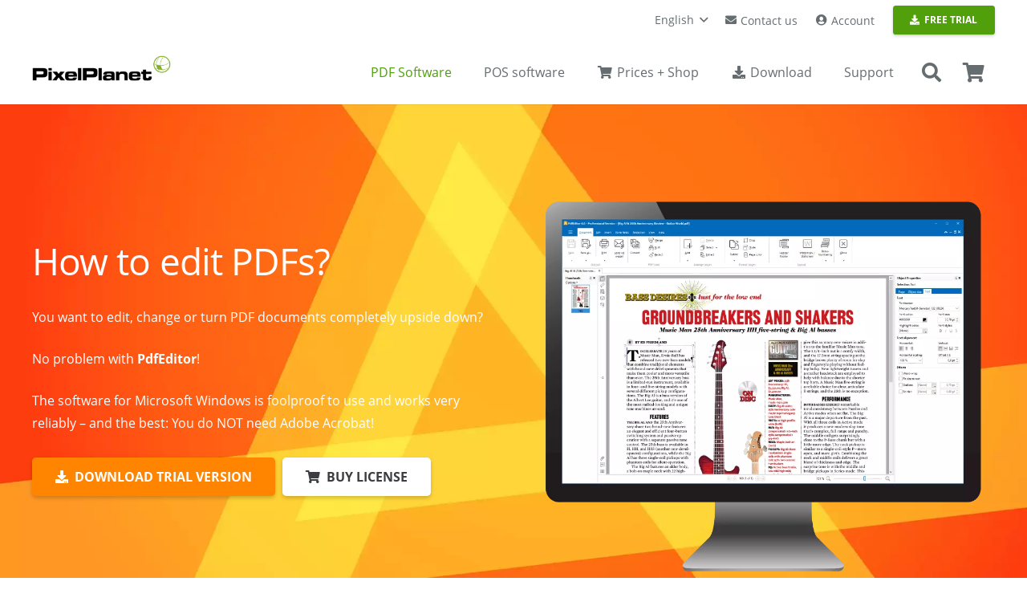

--- FILE ---
content_type: text/html; charset=UTF-8
request_url: https://www.pixelplanet.com/pdfeditor/features/edit-pdf/
body_size: 35223
content:
<!DOCTYPE HTML>
<html lang="en-US">
<head>
	<meta charset="UTF-8">
	<meta name='robots' content='index, follow, max-image-preview:large, max-snippet:-1, max-video-preview:-1' />
<link rel="alternate" hreflang="de" href="https://www.pixelplanet.com/de/pdfeditor/funktionen/pdf-bearbeiten/" />
<link rel="alternate" hreflang="en" href="https://www.pixelplanet.com/pdfeditor/features/edit-pdf/" />
<link rel="alternate" hreflang="fr" href="https://www.pixelplanet.com/fr/pdfeditor/caracteristiques/editer-pdf/" />
<link rel="alternate" hreflang="x-default" href="https://www.pixelplanet.com/pdfeditor/features/edit-pdf/" />

	<!-- This site is optimized with the Yoast SEO Premium plugin v26.8 (Yoast SEO v26.8) - https://yoast.com/product/yoast-seo-premium-wordpress/ -->
	<title>Edit PDF files and documents with PixelPlanet &quot;PDFeditor&quot;</title>
	<meta name="description" content="Edit and modify PDFs fast and standards compliant directly in PixelPlanet PDFeditor (texts, images, forms and so much more)." />
	<link rel="canonical" href="https://www.pixelplanet.com/pdfeditor/features/edit-pdf/" />
	<meta property="og:locale" content="en_US" />
	<meta property="og:type" content="article" />
	<meta property="og:title" content="Edit PDF files with &quot;PdfEditor&quot;" />
	<meta property="og:description" content="Edit and modify PDFs fast and standards compliant directly in PixelPlanet PDFeditor (texts, images, forms and so much more)." />
	<meta property="og:url" content="https://www.pixelplanet.com/pdfeditor/features/edit-pdf/" />
	<meta property="og:site_name" content="PixelPlanet PDF-Software-Shop" />
	<meta property="article:publisher" content="https://www.facebook.com/PixelPlanet" />
	<meta property="article:modified_time" content="2020-08-22T12:03:00+00:00" />
	<meta property="og:image" content="https://www.pixelplanet.com/wp-content/uploads/2018/02/FaceBook-Homepage-DE-1200x630.jpg" />
	<meta property="og:image:width" content="1200" />
	<meta property="og:image:height" content="630" />
	<meta property="og:image:type" content="image/jpeg" />
	<meta name="twitter:card" content="summary_large_image" />
	<meta name="twitter:title" content="PixelPlanet - Edit PDF" />
	<meta name="twitter:site" content="@PixelPlanet" />
	<meta name="twitter:label1" content="Est. reading time" />
	<meta name="twitter:data1" content="8 minutes" />
	<script type="application/ld+json" class="yoast-schema-graph">{"@context":"https://schema.org","@graph":[{"@type":"WebPage","@id":"https://www.pixelplanet.com/pdfeditor/features/edit-pdf/","url":"https://www.pixelplanet.com/pdfeditor/features/edit-pdf/","name":"Edit PDF files and documents with PixelPlanet \"PDFeditor\"","isPartOf":{"@id":"https://www.pixelplanet.com/#website"},"datePublished":"2018-08-22T13:19:17+00:00","dateModified":"2020-08-22T12:03:00+00:00","description":"Edit and modify PDFs fast and standards compliant directly in PixelPlanet PDFeditor (texts, images, forms and so much more).","breadcrumb":{"@id":"https://www.pixelplanet.com/pdfeditor/features/edit-pdf/#breadcrumb"},"inLanguage":"en-US","potentialAction":[{"@type":"ReadAction","target":["https://www.pixelplanet.com/pdfeditor/features/edit-pdf/"]}]},{"@type":"BreadcrumbList","@id":"https://www.pixelplanet.com/pdfeditor/features/edit-pdf/#breadcrumb","itemListElement":[{"@type":"ListItem","position":1,"name":"Home","item":"https://www.pixelplanet.com/home-3/"},{"@type":"ListItem","position":2,"name":"PdfEditor (Windows)","item":"https://www.pixelplanet.com/"},{"@type":"ListItem","position":3,"name":"Features","item":"https://www.pixelplanet.com/pdfeditor/features/"},{"@type":"ListItem","position":4,"name":"Edit PDF"}]},{"@type":"WebSite","@id":"https://www.pixelplanet.com/#website","url":"https://www.pixelplanet.com/","name":"PixelPlanet PDF-Software-Shop","description":"Edit, convert, create, merge and split PDF documents on Windows and Mac","publisher":{"@id":"https://www.pixelplanet.com/#organization"},"potentialAction":[{"@type":"SearchAction","target":{"@type":"EntryPoint","urlTemplate":"https://www.pixelplanet.com/?s={search_term_string}"},"query-input":{"@type":"PropertyValueSpecification","valueRequired":true,"valueName":"search_term_string"}}],"inLanguage":"en-US"},{"@type":"Organization","@id":"https://www.pixelplanet.com/#organization","name":"PixelPlanet","url":"https://www.pixelplanet.com/","logo":{"@type":"ImageObject","inLanguage":"en-US","@id":"https://www.pixelplanet.com/#/schema/logo/image/","url":"https://www.pixelplanet.com/wp-content/uploads/2016/12/PixelPlanet-Logo-540x100.png","contentUrl":"https://www.pixelplanet.com/wp-content/uploads/2016/12/PixelPlanet-Logo-540x100.png","width":540,"height":100,"caption":"PixelPlanet"},"image":{"@id":"https://www.pixelplanet.com/#/schema/logo/image/"},"sameAs":["https://www.facebook.com/PixelPlanet","https://x.com/PixelPlanet","https://www.instagram.com/pixelplanet.software/","https://linkedin.com/company/pixelplanet-software"]}]}</script>
	<!-- / Yoast SEO Premium plugin. -->


<link rel='dns-prefetch' href='//www.pixelplanet.com' />
<link rel="alternate" type="application/rss+xml" title="PixelPlanet PDF-Software-Shop &raquo; Feed" href="https://www.pixelplanet.com/feed/" />
<link rel="alternate" type="application/rss+xml" title="PixelPlanet PDF-Software-Shop &raquo; Comments Feed" href="https://www.pixelplanet.com/comments/feed/" />
<link rel="alternate" title="oEmbed (JSON)" type="application/json+oembed" href="https://www.pixelplanet.com/wp-json/oembed/1.0/embed?url=https%3A%2F%2Fwww.pixelplanet.com%2Fpdfeditor%2Ffeatures%2Fedit-pdf%2F" />
<link rel="alternate" title="oEmbed (XML)" type="text/xml+oembed" href="https://www.pixelplanet.com/wp-json/oembed/1.0/embed?url=https%3A%2F%2Fwww.pixelplanet.com%2Fpdfeditor%2Ffeatures%2Fedit-pdf%2F&#038;format=xml" />
<meta name="viewport" content="width=device-width, initial-scale=1">
<meta name="theme-color" content="#f5f5f5">
<meta property="og:locale:alternate" content="de_DE">
<meta property="og:locale:alternate" content="fr_FR">
<link rel="preload" href="https://www.pixelplanet.com/wp-content/uploads/2019/12/OpenSans-Light.woff" as="font" type="font/woff" crossorigin><link rel="preload" href="https://www.pixelplanet.com/wp-content/uploads/2019/12/OpenSans-Regular.woff" as="font" type="font/woff" crossorigin><link rel="preload" href="https://www.pixelplanet.com/wp-content/uploads/2019/12/OpenSans-SemiBold.woff" as="font" type="font/woff" crossorigin><style id='wp-img-auto-sizes-contain-inline-css'>
img:is([sizes=auto i],[sizes^="auto," i]){contain-intrinsic-size:3000px 1500px}
/*# sourceURL=wp-img-auto-sizes-contain-inline-css */
</style>
<style id='wp-emoji-styles-inline-css'>

	img.wp-smiley, img.emoji {
		display: inline !important;
		border: none !important;
		box-shadow: none !important;
		height: 1em !important;
		width: 1em !important;
		margin: 0 0.07em !important;
		vertical-align: -0.1em !important;
		background: none !important;
		padding: 0 !important;
	}
/*# sourceURL=wp-emoji-styles-inline-css */
</style>
<style id='woocommerce-inline-inline-css'>
.woocommerce form .form-row .required { visibility: visible; }
/*# sourceURL=woocommerce-inline-inline-css */
</style>
<link rel='stylesheet' id='gateway-css' href='https://www.pixelplanet.com/wp-content/plugins/woocommerce-paypal-payments/modules/ppcp-button/assets/css/gateway.css?ver=3.3.2' media='all' />
<link rel='stylesheet' id='tablepress-default-css' href='https://www.pixelplanet.com/wp-content/plugins/tablepress/css/build/default.css?ver=3.2.6' media='all' />
<link rel='stylesheet' id='us-theme-css' href='https://www.pixelplanet.com/wp-content/uploads/us-assets/www.pixelplanet.com.css?ver=6d00f5c9' media='all' />
<link rel='stylesheet' id='bsf-Defaults-css' href='https://www.pixelplanet.com/wp-content/uploads/smile_fonts/Defaults/Defaults.css?ver=3.21.2' media='all' />
<link rel='stylesheet' id='ultimate-vc-addons-style-css' href='https://www.pixelplanet.com/wp-content/plugins/Ultimate_VC_Addons/assets/min-css/style.min.css?ver=3.21.2' media='all' />
<script type="text/template" id="tmpl-variation-template">
	<div class="woocommerce-variation-description">{{{ data.variation.variation_description }}}</div>
	<div class="woocommerce-variation-price">{{{ data.variation.price_html }}}</div>
	<div class="woocommerce-variation-availability">{{{ data.variation.availability_html }}}</div>
</script>
<script type="text/template" id="tmpl-unavailable-variation-template">
	<p role="alert">Sorry, this product is unavailable. Please choose a different combination.</p>
</script>
<script id="wpml-cookie-js-extra">
var wpml_cookies = {"wp-wpml_current_language":{"value":"en","expires":1,"path":"/"}};
var wpml_cookies = {"wp-wpml_current_language":{"value":"en","expires":1,"path":"/"}};
//# sourceURL=wpml-cookie-js-extra
</script>
<script src="https://www.pixelplanet.com/wp-content/plugins/sitepress-multilingual-cms/res/js/cookies/language-cookie.js?ver=486900" id="wpml-cookie-js" defer data-wp-strategy="defer"></script>
<script src="https://www.pixelplanet.com/wp-includes/js/jquery/jquery.min.js?ver=3.7.1" id="jquery-core-js"></script>
<script src="https://www.pixelplanet.com/wp-includes/js/underscore.min.js?ver=1.13.7" id="underscore-js"></script>
<script id="wp-util-js-extra">
var _wpUtilSettings = {"ajax":{"url":"/wp-admin/admin-ajax.php"}};
//# sourceURL=wp-util-js-extra
</script>
<script src="https://www.pixelplanet.com/wp-includes/js/wp-util.min.js?ver=6.9" id="wp-util-js"></script>
<script src="https://www.pixelplanet.com/wp-content/plugins/woocommerce/assets/js/jquery-blockui/jquery.blockUI.min.js?ver=2.7.0-wc.10.4.3" id="wc-jquery-blockui-js" data-wp-strategy="defer"></script>
<script id="wc-add-to-cart-js-extra">
var wc_add_to_cart_params = {"ajax_url":"/wp-admin/admin-ajax.php","wc_ajax_url":"/?wc-ajax=%%endpoint%%","i18n_view_cart":"View cart","cart_url":"https://www.pixelplanet.com/cart/","is_cart":"","cart_redirect_after_add":"yes"};
//# sourceURL=wc-add-to-cart-js-extra
</script>
<script src="https://www.pixelplanet.com/wp-content/plugins/woocommerce/assets/js/frontend/add-to-cart.min.js?ver=10.4.3" id="wc-add-to-cart-js" defer data-wp-strategy="defer"></script>
<script src="https://www.pixelplanet.com/wp-content/plugins/woocommerce/assets/js/js-cookie/js.cookie.min.js?ver=2.1.4-wc.10.4.3" id="wc-js-cookie-js" defer data-wp-strategy="defer"></script>
<script id="woocommerce-js-extra">
var woocommerce_params = {"ajax_url":"/wp-admin/admin-ajax.php","wc_ajax_url":"/?wc-ajax=%%endpoint%%","i18n_password_show":"Show password","i18n_password_hide":"Hide password"};
//# sourceURL=woocommerce-js-extra
</script>
<script src="https://www.pixelplanet.com/wp-content/plugins/woocommerce/assets/js/frontend/woocommerce.min.js?ver=10.4.3" id="woocommerce-js" defer data-wp-strategy="defer"></script>
<script src="https://www.pixelplanet.com/wp-content/plugins/Ultimate_VC_Addons/assets/min-js/ultimate-params.min.js?ver=3.21.2" id="ultimate-vc-addons-params-js"></script>
<script></script><link rel="https://api.w.org/" href="https://www.pixelplanet.com/wp-json/" /><link rel="alternate" title="JSON" type="application/json" href="https://www.pixelplanet.com/wp-json/wp/v2/pages/17169" /><link rel="EditURI" type="application/rsd+xml" title="RSD" href="https://www.pixelplanet.com/xmlrpc.php?rsd" />
<meta name="generator" content="WordPress 6.9" />
<meta name="generator" content="WooCommerce 10.4.3" />
<link rel='shortlink' href='https://www.pixelplanet.com/?p=17169' />
<meta name="generator" content="WPML ver:4.8.6 stt:1,4,3;" />
    
    <script type="text/javascript">
        var ajaxurl = 'https://www.pixelplanet.com/wp-admin/admin-ajax.php';
    </script>
		<script id="us_add_no_touch">
			if ( ! /Android|webOS|iPhone|iPad|iPod|BlackBerry|IEMobile|Opera Mini/i.test( navigator.userAgent ) ) {
				document.documentElement.classList.add( "no-touch" );
			}
		</script>
				<script id="us_color_scheme_switch_class">
			if ( document.cookie.includes( "us_color_scheme_switch_is_on=true" ) ) {
				document.documentElement.classList.add( "us-color-scheme-on" );
			}
		</script>
			<noscript><style>.woocommerce-product-gallery{ opacity: 1 !important; }</style></noscript>
	<style>.recentcomments a{display:inline !important;padding:0 !important;margin:0 !important;}</style><meta name="generator" content="Powered by WPBakery Page Builder - drag and drop page builder for WordPress."/>
<link rel="icon" href="https://www.pixelplanet.com/wp-content/uploads/2016/12/cropped-PixelPlanet-Icon-1024x1024-150x150.png" sizes="32x32" />
<link rel="icon" href="https://www.pixelplanet.com/wp-content/uploads/2016/12/cropped-PixelPlanet-Icon-1024x1024-300x300.png" sizes="192x192" />
<link rel="apple-touch-icon" href="https://www.pixelplanet.com/wp-content/uploads/2016/12/cropped-PixelPlanet-Icon-1024x1024-300x300.png" />
<meta name="msapplication-TileImage" content="https://www.pixelplanet.com/wp-content/uploads/2016/12/cropped-PixelPlanet-Icon-1024x1024-300x300.png" />
		<style id="wp-custom-css">
			/*
Suchtext-Label in FAQs ausblenden
 */
.ewd-ufaq-field-label, #ufaq-ajax-search-lbl {
    display: none;
}

/*
Buttons für Produkt-Listings auf Infoseiten anpassen
 */
.woocommerce .button.add_to_cart_button {
    font-size: 16px !important;
    border-radius: 0.3em !important;
}


/*
Varianten + AddToCart auf Produkt-Seite als BOX mit GRAUEM Hntergrund darstellen
*/

.woocommerce div.product .cart, .w-post-elm.add_to_cart {
    background-color: #eeeeee;
    padding: 30px;
    border-radius: 10px;
    color: #666d70;
}

.woocommerce .cart .variations select, .woocommerce .quantity input.qty {
    background-color: white;
}


/*
Listen ohne Aufzählungszeichen
*/

.icon-list {
    list-style: none;
}


/*
Contact Form 7: Icons in Formularfeldern
*/

.wpcf7-form input {
border-radius:6px;                  /* Makes the edges rounded */
}
.wpcf7-form textarea {
border-radius:6px;          /* Makes the edges rounded */
}
.wpcf7 .wpcf7-text,
.wpcf7 .wpcf7-textarea{
  padding-left: 45px;
}
.wpcf7 p{ position: relative; }
.wpcf7 p .fa{
  position: absolute;
  color: #666666;
  z-index: 100;
  font-size: 18px;
  top: 40%;
  left: 1.5%;
}
.wpcf7 p .fa-pencil{ 
	top: 15%; left: 1.5%}


/*
Button auf Login-Page
 */
#wp-submit {
    background: #51a00b;
    border-color: #51a00b;
    box-shadow: 0 1px 0 #51a00b;
    text-shadow: 0 -1px 1px #51a00b,1px 0 1px #51a00b,0 1px 1px #51a00b,-1px 0 1px #51a00b;
}

/* Cart --> PayPal-Button */
.woocommerce .cart_totals .checkout-button {
    margin-bottom: 0.6rem;
}

/* Zahlungsgateway Icons */
.wc_payment_methods img {
    max-height: 25px;
    margin-top: -3px;
		float: right;
}

.l-titlebar {
    box-shadow: inset 0 0 4px #eee;
}


/* Zahlungsicons im PRODUCT und FOOTER */
.footer_payment_methods img {
  width: 100%;
}

/* Zahlungsicons im PRODUCT —> GRAUSTUFEN */
.product_payment_methods img {
	-webkit-filter: grayscale(1);
    filter: grayscale(1);
	max-height: 70px;
}

/*
Checkout: AGB-Checkbox -> weiß
*/
.woocommerce-terms-and-conditions-wrapper #terms {
	background: white;
	border:1px solid #666d70;
}

/*
Checkout: Zahlart-Radios -> weiß
*/
.wc_payment_methods li > label::before {
	background: white;
	border:1px solid #666d70;
}

/* Kategorien und Tags auf Produktseite ausblenden, SKU formatieren */
.product_meta .posted_in, .product_meta .tagged_as {
    display: none;
}
.sku_wrapper {
    font-weight: bold;
}
.sku {
    font-weight: normal;
}

/* Produktseite: In den Warenkorb-Button zentrieren */
.single_add_to_cart_button {
    width: 100%;
}

/* Produkttitel-Zusatz (small) formatieren */
.product_title.entry-title small {
    font-size: 24px;
    line-height: 0.9;
}

/* Produktmit Varianten -> Preis fett und größer */
.woocommerce-variation-price, .woocommerce-variation-availability {
  font-size: 1.6rem;
  font-weight: 600 !important;
}

/*
Checkout: Abstand nach Unten für Datenschutzhinweis
*/
.woocommerce-privacy-policy-text {
	margin-bottom: 20px;
}

/*
Checkout: Headline "Additional Information" ausblenden
*/
.woocommerce-additional-fields h3
{
	display: none;
}

/*
Farben (für Feature-Tabellen)
*/
.blue {
	color: #1265a8;
}
.red {
	color: #f44336;
}
.orange {
	color: #ff8400;
}
.green {
	color: #51A00B;
}
.yellow {
	color: #fac000;
}



/*
Icons ausrichten in Feature-Tabelle
*/
.tablepress .column-2, .tablepress .column-3, .tablepress .column-4, .tablepress .column-5 {
	text-align: center;
}
.funktionen .w-tabs-section-header i {
    margin-top: 9px;
}
/*
Beschreibungs-Reiter in WC verstecken
*/
.woocommerce-tabs .tabs {
    display: none;
}

/* Wartungsvertrag: Überschrift für Lizenzdaten verstecken */
input.wc-pao-addon-field {
	background-color: #fff;
}
h3.wc-pao-addon-heading {
	display: none;
}
#product-addons-total {
	display: none;
}

/*
Anrede-Label zur Radio-Box in Rechnungsadresse zentrieren
*/
#billing_salutation_Mr, #billing_salutation_Mrs {
    vertical-align: middle;
    line-height: 1em;
}
.radio {
    vertical-align: middle;
}		</style>
		<noscript><style> .wpb_animate_when_almost_visible { opacity: 1; }</style></noscript>		<style id="us-icon-fonts">@font-face{font-display:swap;font-style:normal;font-family:"fontawesome";font-weight:900;src:url("https://www.pixelplanet.com/wp-content/themes/Impreza/fonts/fa-solid-900.woff2?ver=8.42") format("woff2")}.fas{font-family:"fontawesome";font-weight:900}@font-face{font-display:swap;font-style:normal;font-family:"fontawesome";font-weight:400;src:url("https://www.pixelplanet.com/wp-content/themes/Impreza/fonts/fa-regular-400.woff2?ver=8.42") format("woff2")}.far{font-family:"fontawesome";font-weight:400}@font-face{font-display:swap;font-style:normal;font-family:"Font Awesome 5 Brands";font-weight:400;src:url("https://www.pixelplanet.com/wp-content/themes/Impreza/fonts/fa-brands-400.woff2?ver=8.42") format("woff2")}.fab{font-family:"Font Awesome 5 Brands";font-weight:400}</style>
				<style id="us-current-header-css"> .l-subheader.at_top,.l-subheader.at_top .w-dropdown-list,.l-subheader.at_top .type_mobile .w-nav-list.level_1{background:var(--color-header-top-bg);color:var(--color-header-top-text)}.no-touch .l-subheader.at_top a:hover,.no-touch .l-header.bg_transparent .l-subheader.at_top .w-dropdown.opened a:hover{color:var(--color-header-top-text-hover)}.l-header.bg_transparent:not(.sticky) .l-subheader.at_top{background:var(--color-header-top-transparent-bg);color:var(--color-header-top-transparent-text)}.no-touch .l-header.bg_transparent:not(.sticky) .at_top .w-cart-link:hover,.no-touch .l-header.bg_transparent:not(.sticky) .at_top .w-text a:hover,.no-touch .l-header.bg_transparent:not(.sticky) .at_top .w-html a:hover,.no-touch .l-header.bg_transparent:not(.sticky) .at_top .w-nav>a:hover,.no-touch .l-header.bg_transparent:not(.sticky) .at_top .w-menu a:hover,.no-touch .l-header.bg_transparent:not(.sticky) .at_top .w-search>a:hover,.no-touch .l-header.bg_transparent:not(.sticky) .at_top .w-socials.shape_none.color_text a:hover,.no-touch .l-header.bg_transparent:not(.sticky) .at_top .w-socials.shape_none.color_link a:hover,.no-touch .l-header.bg_transparent:not(.sticky) .at_top .w-dropdown a:hover,.no-touch .l-header.bg_transparent:not(.sticky) .at_top .type_desktop .menu-item.level_1.opened>a,.no-touch .l-header.bg_transparent:not(.sticky) .at_top .type_desktop .menu-item.level_1:hover>a{color:var(--color-header-transparent-text-hover)}.l-subheader.at_middle,.l-subheader.at_middle .w-dropdown-list,.l-subheader.at_middle .type_mobile .w-nav-list.level_1{background:var(--color-header-middle-bg);color:var(--color-header-middle-text)}.no-touch .l-subheader.at_middle a:hover,.no-touch .l-header.bg_transparent .l-subheader.at_middle .w-dropdown.opened a:hover{color:var(--color-header-middle-text-hover)}.l-header.bg_transparent:not(.sticky) .l-subheader.at_middle{background:var(--color-header-transparent-bg);color:var(--color-header-transparent-text)}.no-touch .l-header.bg_transparent:not(.sticky) .at_middle .w-cart-link:hover,.no-touch .l-header.bg_transparent:not(.sticky) .at_middle .w-text a:hover,.no-touch .l-header.bg_transparent:not(.sticky) .at_middle .w-html a:hover,.no-touch .l-header.bg_transparent:not(.sticky) .at_middle .w-nav>a:hover,.no-touch .l-header.bg_transparent:not(.sticky) .at_middle .w-menu a:hover,.no-touch .l-header.bg_transparent:not(.sticky) .at_middle .w-search>a:hover,.no-touch .l-header.bg_transparent:not(.sticky) .at_middle .w-socials.shape_none.color_text a:hover,.no-touch .l-header.bg_transparent:not(.sticky) .at_middle .w-socials.shape_none.color_link a:hover,.no-touch .l-header.bg_transparent:not(.sticky) .at_middle .w-dropdown a:hover,.no-touch .l-header.bg_transparent:not(.sticky) .at_middle .type_desktop .menu-item.level_1.opened>a,.no-touch .l-header.bg_transparent:not(.sticky) .at_middle .type_desktop .menu-item.level_1:hover>a{color:var(--color-header-transparent-text-hover)}.l-subheader.at_bottom,.l-subheader.at_bottom .w-dropdown-list,.l-subheader.at_bottom .type_mobile .w-nav-list.level_1{background:#ffffff;color:#666d70}.no-touch .l-subheader.at_bottom a:hover,.no-touch .l-header.bg_transparent .l-subheader.at_bottom .w-dropdown.opened a:hover{color:#51A00B}.l-header.bg_transparent:not(.sticky) .l-subheader.at_bottom{background:var(--color-header-transparent-bg);color:var(--color-header-transparent-text)}.no-touch .l-header.bg_transparent:not(.sticky) .at_bottom .w-cart-link:hover,.no-touch .l-header.bg_transparent:not(.sticky) .at_bottom .w-text a:hover,.no-touch .l-header.bg_transparent:not(.sticky) .at_bottom .w-html a:hover,.no-touch .l-header.bg_transparent:not(.sticky) .at_bottom .w-nav>a:hover,.no-touch .l-header.bg_transparent:not(.sticky) .at_bottom .w-menu a:hover,.no-touch .l-header.bg_transparent:not(.sticky) .at_bottom .w-search>a:hover,.no-touch .l-header.bg_transparent:not(.sticky) .at_bottom .w-socials.shape_none.color_text a:hover,.no-touch .l-header.bg_transparent:not(.sticky) .at_bottom .w-socials.shape_none.color_link a:hover,.no-touch .l-header.bg_transparent:not(.sticky) .at_bottom .w-dropdown a:hover,.no-touch .l-header.bg_transparent:not(.sticky) .at_bottom .type_desktop .menu-item.level_1.opened>a,.no-touch .l-header.bg_transparent:not(.sticky) .at_bottom .type_desktop .menu-item.level_1:hover>a{color:var(--color-header-transparent-text-hover)}.header_ver .l-header{background:var(--color-header-middle-bg);color:var(--color-header-middle-text)}@media (min-width:1281px){.hidden_for_default{display:none!important}.l-subheader.at_bottom{display:none}.l-header{position:relative;z-index:111}.l-subheader{margin:0 auto}.l-subheader.width_full{padding-left:1.5rem;padding-right:1.5rem}.l-subheader-h{display:flex;align-items:center;position:relative;margin:0 auto;max-width:var(--site-content-width,1200px);height:inherit}.w-header-show{display:none}.l-header.pos_fixed{position:fixed;left:var(--site-outline-width,0);right:var(--site-outline-width,0)}.l-header.pos_fixed:not(.notransition) .l-subheader{transition-property:transform,background,box-shadow,line-height,height,visibility;transition-duration:.3s;transition-timing-function:cubic-bezier(.78,.13,.15,.86)}.headerinpos_bottom.sticky_first_section .l-header.pos_fixed{position:fixed!important}.header_hor .l-header.sticky_auto_hide{transition:margin .3s cubic-bezier(.78,.13,.15,.86) .1s}.header_hor .l-header.sticky_auto_hide.down{margin-top:calc(-1.1 * var(--header-sticky-height,0px) )}.l-header.bg_transparent:not(.sticky) .l-subheader{box-shadow:none!important;background:none}.l-header.bg_transparent~.l-main .l-section.width_full.height_auto:first-of-type>.l-section-h{padding-top:0!important;padding-bottom:0!important}.l-header.pos_static.bg_transparent{position:absolute;left:var(--site-outline-width,0);right:var(--site-outline-width,0)}.l-subheader.width_full .l-subheader-h{max-width:none!important}.l-header.shadow_thin .l-subheader.at_middle,.l-header.shadow_thin .l-subheader.at_bottom{box-shadow:0 1px 0 rgba(0,0,0,0.08)}.l-header.shadow_wide .l-subheader.at_middle,.l-header.shadow_wide .l-subheader.at_bottom{box-shadow:0 3px 5px -1px rgba(0,0,0,0.1),0 2px 1px -1px rgba(0,0,0,0.05)}.header_hor .l-subheader-cell>.w-cart{margin-left:0;margin-right:0}:root{--header-height:130px;--header-sticky-height:60px}.l-header:before{content:'130'}.l-header.sticky:before{content:'60'}.l-subheader.at_top{line-height:50px;height:50px;overflow:visible;visibility:visible}.l-header.sticky .l-subheader.at_top{line-height:0px;height:0px;overflow:hidden;visibility:hidden}.l-subheader.at_middle{line-height:80px;height:80px;overflow:visible;visibility:visible}.l-header.sticky .l-subheader.at_middle{line-height:60px;height:60px;overflow:visible;visibility:visible}.l-subheader.at_bottom{line-height:50px;height:50px;overflow:visible;visibility:visible}.l-header.sticky .l-subheader.at_bottom{line-height:50px;height:50px;overflow:visible;visibility:visible}.headerinpos_above .l-header.pos_fixed{overflow:hidden;transition:transform 0.3s;transform:translate3d(0,-100%,0)}.headerinpos_above .l-header.pos_fixed.sticky{overflow:visible;transform:none}.headerinpos_above .l-header.pos_fixed~.l-section>.l-section-h,.headerinpos_above .l-header.pos_fixed~.l-main .l-section:first-of-type>.l-section-h{padding-top:0!important}.headerinpos_below .l-header.pos_fixed:not(.sticky){position:absolute;top:100%}.headerinpos_below .l-header.pos_fixed~.l-main>.l-section:first-of-type>.l-section-h{padding-top:0!important}.headerinpos_below .l-header.pos_fixed~.l-main .l-section.full_height:nth-of-type(2){min-height:100vh}.headerinpos_below .l-header.pos_fixed~.l-main>.l-section:nth-of-type(2)>.l-section-h{padding-top:var(--header-height)}.headerinpos_bottom .l-header.pos_fixed:not(.sticky){position:absolute;top:100vh}.headerinpos_bottom .l-header.pos_fixed~.l-main>.l-section:first-of-type>.l-section-h{padding-top:0!important}.headerinpos_bottom .l-header.pos_fixed~.l-main>.l-section:first-of-type>.l-section-h{padding-bottom:var(--header-height)}.headerinpos_bottom .l-header.pos_fixed.bg_transparent~.l-main .l-section.valign_center:not(.height_auto):first-of-type>.l-section-h{top:calc( var(--header-height) / 2 )}.headerinpos_bottom .l-header.pos_fixed:not(.sticky) .w-cart.layout_dropdown .w-cart-content,.headerinpos_bottom .l-header.pos_fixed:not(.sticky) .w-nav.type_desktop .w-nav-list.level_2{bottom:100%;transform-origin:0 100%}.headerinpos_bottom .l-header.pos_fixed:not(.sticky) .w-nav.type_mobile.m_layout_dropdown .w-nav-list.level_1{top:auto;bottom:100%;box-shadow:var(--box-shadow-up)}.headerinpos_bottom .l-header.pos_fixed:not(.sticky) .w-nav.type_desktop .w-nav-list.level_3,.headerinpos_bottom .l-header.pos_fixed:not(.sticky) .w-nav.type_desktop .w-nav-list.level_4{top:auto;bottom:0;transform-origin:0 100%}.headerinpos_bottom .l-header.pos_fixed:not(.sticky) .w-dropdown-list{top:auto;bottom:-0.4em;padding-top:0.4em;padding-bottom:2.4em}.admin-bar .l-header.pos_static.bg_solid~.l-main .l-section.full_height:first-of-type{min-height:calc( 100vh - var(--header-height) - 32px )}.admin-bar .l-header.pos_fixed:not(.sticky_auto_hide)~.l-main .l-section.full_height:not(:first-of-type){min-height:calc( 100vh - var(--header-sticky-height) - 32px )}.admin-bar.headerinpos_below .l-header.pos_fixed~.l-main .l-section.full_height:nth-of-type(2){min-height:calc(100vh - 32px)}}@media (min-width:902px) and (max-width:1280px){.hidden_for_laptops{display:none!important}.l-subheader.at_bottom{display:none}.l-header{position:relative;z-index:111}.l-subheader{margin:0 auto}.l-subheader.width_full{padding-left:1.5rem;padding-right:1.5rem}.l-subheader-h{display:flex;align-items:center;position:relative;margin:0 auto;max-width:var(--site-content-width,1200px);height:inherit}.w-header-show{display:none}.l-header.pos_fixed{position:fixed;left:var(--site-outline-width,0);right:var(--site-outline-width,0)}.l-header.pos_fixed:not(.notransition) .l-subheader{transition-property:transform,background,box-shadow,line-height,height,visibility;transition-duration:.3s;transition-timing-function:cubic-bezier(.78,.13,.15,.86)}.headerinpos_bottom.sticky_first_section .l-header.pos_fixed{position:fixed!important}.header_hor .l-header.sticky_auto_hide{transition:margin .3s cubic-bezier(.78,.13,.15,.86) .1s}.header_hor .l-header.sticky_auto_hide.down{margin-top:calc(-1.1 * var(--header-sticky-height,0px) )}.l-header.bg_transparent:not(.sticky) .l-subheader{box-shadow:none!important;background:none}.l-header.bg_transparent~.l-main .l-section.width_full.height_auto:first-of-type>.l-section-h{padding-top:0!important;padding-bottom:0!important}.l-header.pos_static.bg_transparent{position:absolute;left:var(--site-outline-width,0);right:var(--site-outline-width,0)}.l-subheader.width_full .l-subheader-h{max-width:none!important}.l-header.shadow_thin .l-subheader.at_middle,.l-header.shadow_thin .l-subheader.at_bottom{box-shadow:0 1px 0 rgba(0,0,0,0.08)}.l-header.shadow_wide .l-subheader.at_middle,.l-header.shadow_wide .l-subheader.at_bottom{box-shadow:0 3px 5px -1px rgba(0,0,0,0.1),0 2px 1px -1px rgba(0,0,0,0.05)}.header_hor .l-subheader-cell>.w-cart{margin-left:0;margin-right:0}:root{--header-height:130px;--header-sticky-height:60px}.l-header:before{content:'130'}.l-header.sticky:before{content:'60'}.l-subheader.at_top{line-height:50px;height:50px;overflow:visible;visibility:visible}.l-header.sticky .l-subheader.at_top{line-height:0px;height:0px;overflow:hidden;visibility:hidden}.l-subheader.at_middle{line-height:80px;height:80px;overflow:visible;visibility:visible}.l-header.sticky .l-subheader.at_middle{line-height:60px;height:60px;overflow:visible;visibility:visible}.l-subheader.at_bottom{line-height:50px;height:50px;overflow:visible;visibility:visible}.l-header.sticky .l-subheader.at_bottom{line-height:50px;height:50px;overflow:visible;visibility:visible}.headerinpos_above .l-header.pos_fixed{overflow:hidden;transition:transform 0.3s;transform:translate3d(0,-100%,0)}.headerinpos_above .l-header.pos_fixed.sticky{overflow:visible;transform:none}.headerinpos_above .l-header.pos_fixed~.l-section>.l-section-h,.headerinpos_above .l-header.pos_fixed~.l-main .l-section:first-of-type>.l-section-h{padding-top:0!important}.headerinpos_below .l-header.pos_fixed:not(.sticky){position:absolute;top:100%}.headerinpos_below .l-header.pos_fixed~.l-main>.l-section:first-of-type>.l-section-h{padding-top:0!important}.headerinpos_below .l-header.pos_fixed~.l-main .l-section.full_height:nth-of-type(2){min-height:100vh}.headerinpos_below .l-header.pos_fixed~.l-main>.l-section:nth-of-type(2)>.l-section-h{padding-top:var(--header-height)}.headerinpos_bottom .l-header.pos_fixed:not(.sticky){position:absolute;top:100vh}.headerinpos_bottom .l-header.pos_fixed~.l-main>.l-section:first-of-type>.l-section-h{padding-top:0!important}.headerinpos_bottom .l-header.pos_fixed~.l-main>.l-section:first-of-type>.l-section-h{padding-bottom:var(--header-height)}.headerinpos_bottom .l-header.pos_fixed.bg_transparent~.l-main .l-section.valign_center:not(.height_auto):first-of-type>.l-section-h{top:calc( var(--header-height) / 2 )}.headerinpos_bottom .l-header.pos_fixed:not(.sticky) .w-cart.layout_dropdown .w-cart-content,.headerinpos_bottom .l-header.pos_fixed:not(.sticky) .w-nav.type_desktop .w-nav-list.level_2{bottom:100%;transform-origin:0 100%}.headerinpos_bottom .l-header.pos_fixed:not(.sticky) .w-nav.type_mobile.m_layout_dropdown .w-nav-list.level_1{top:auto;bottom:100%;box-shadow:var(--box-shadow-up)}.headerinpos_bottom .l-header.pos_fixed:not(.sticky) .w-nav.type_desktop .w-nav-list.level_3,.headerinpos_bottom .l-header.pos_fixed:not(.sticky) .w-nav.type_desktop .w-nav-list.level_4{top:auto;bottom:0;transform-origin:0 100%}.headerinpos_bottom .l-header.pos_fixed:not(.sticky) .w-dropdown-list{top:auto;bottom:-0.4em;padding-top:0.4em;padding-bottom:2.4em}.admin-bar .l-header.pos_static.bg_solid~.l-main .l-section.full_height:first-of-type{min-height:calc( 100vh - var(--header-height) - 32px )}.admin-bar .l-header.pos_fixed:not(.sticky_auto_hide)~.l-main .l-section.full_height:not(:first-of-type){min-height:calc( 100vh - var(--header-sticky-height) - 32px )}.admin-bar.headerinpos_below .l-header.pos_fixed~.l-main .l-section.full_height:nth-of-type(2){min-height:calc(100vh - 32px)}}@media (min-width:602px) and (max-width:901px){.hidden_for_tablets{display:none!important}.l-subheader.at_bottom{display:none}.l-header{position:relative;z-index:111}.l-subheader{margin:0 auto}.l-subheader.width_full{padding-left:1.5rem;padding-right:1.5rem}.l-subheader-h{display:flex;align-items:center;position:relative;margin:0 auto;max-width:var(--site-content-width,1200px);height:inherit}.w-header-show{display:none}.l-header.pos_fixed{position:fixed;left:var(--site-outline-width,0);right:var(--site-outline-width,0)}.l-header.pos_fixed:not(.notransition) .l-subheader{transition-property:transform,background,box-shadow,line-height,height,visibility;transition-duration:.3s;transition-timing-function:cubic-bezier(.78,.13,.15,.86)}.headerinpos_bottom.sticky_first_section .l-header.pos_fixed{position:fixed!important}.header_hor .l-header.sticky_auto_hide{transition:margin .3s cubic-bezier(.78,.13,.15,.86) .1s}.header_hor .l-header.sticky_auto_hide.down{margin-top:calc(-1.1 * var(--header-sticky-height,0px) )}.l-header.bg_transparent:not(.sticky) .l-subheader{box-shadow:none!important;background:none}.l-header.bg_transparent~.l-main .l-section.width_full.height_auto:first-of-type>.l-section-h{padding-top:0!important;padding-bottom:0!important}.l-header.pos_static.bg_transparent{position:absolute;left:var(--site-outline-width,0);right:var(--site-outline-width,0)}.l-subheader.width_full .l-subheader-h{max-width:none!important}.l-header.shadow_thin .l-subheader.at_middle,.l-header.shadow_thin .l-subheader.at_bottom{box-shadow:0 1px 0 rgba(0,0,0,0.08)}.l-header.shadow_wide .l-subheader.at_middle,.l-header.shadow_wide .l-subheader.at_bottom{box-shadow:0 3px 5px -1px rgba(0,0,0,0.1),0 2px 1px -1px rgba(0,0,0,0.05)}.header_hor .l-subheader-cell>.w-cart{margin-left:0;margin-right:0}:root{--header-height:120px;--header-sticky-height:60px}.l-header:before{content:'120'}.l-header.sticky:before{content:'60'}.l-subheader.at_top{line-height:40px;height:40px;overflow:visible;visibility:visible}.l-header.sticky .l-subheader.at_top{line-height:0px;height:0px;overflow:hidden;visibility:hidden}.l-subheader.at_middle{line-height:80px;height:80px;overflow:visible;visibility:visible}.l-header.sticky .l-subheader.at_middle{line-height:60px;height:60px;overflow:visible;visibility:visible}.l-subheader.at_bottom{line-height:50px;height:50px;overflow:visible;visibility:visible}.l-header.sticky .l-subheader.at_bottom{line-height:50px;height:50px;overflow:visible;visibility:visible}}@media (max-width:601px){.hidden_for_mobiles{display:none!important}.l-subheader.at_top{display:none}.l-header{position:relative;z-index:111}.l-subheader{margin:0 auto}.l-subheader.width_full{padding-left:1.5rem;padding-right:1.5rem}.l-subheader-h{display:flex;align-items:center;position:relative;margin:0 auto;max-width:var(--site-content-width,1200px);height:inherit}.w-header-show{display:none}.l-header.pos_fixed{position:fixed;left:var(--site-outline-width,0);right:var(--site-outline-width,0)}.l-header.pos_fixed:not(.notransition) .l-subheader{transition-property:transform,background,box-shadow,line-height,height,visibility;transition-duration:.3s;transition-timing-function:cubic-bezier(.78,.13,.15,.86)}.headerinpos_bottom.sticky_first_section .l-header.pos_fixed{position:fixed!important}.header_hor .l-header.sticky_auto_hide{transition:margin .3s cubic-bezier(.78,.13,.15,.86) .1s}.header_hor .l-header.sticky_auto_hide.down{margin-top:calc(-1.1 * var(--header-sticky-height,0px) )}.l-header.bg_transparent:not(.sticky) .l-subheader{box-shadow:none!important;background:none}.l-header.bg_transparent~.l-main .l-section.width_full.height_auto:first-of-type>.l-section-h{padding-top:0!important;padding-bottom:0!important}.l-header.pos_static.bg_transparent{position:absolute;left:var(--site-outline-width,0);right:var(--site-outline-width,0)}.l-subheader.width_full .l-subheader-h{max-width:none!important}.l-header.shadow_thin .l-subheader.at_middle,.l-header.shadow_thin .l-subheader.at_bottom{box-shadow:0 1px 0 rgba(0,0,0,0.08)}.l-header.shadow_wide .l-subheader.at_middle,.l-header.shadow_wide .l-subheader.at_bottom{box-shadow:0 3px 5px -1px rgba(0,0,0,0.1),0 2px 1px -1px rgba(0,0,0,0.05)}.header_hor .l-subheader-cell>.w-cart{margin-left:0;margin-right:0}:root{--header-height:110px;--header-sticky-height:50px}.l-header:before{content:'110'}.l-header.sticky:before{content:'50'}.l-subheader.at_top{line-height:40px;height:40px;overflow:visible;visibility:visible}.l-header.sticky .l-subheader.at_top{line-height:0px;height:0px;overflow:hidden;visibility:hidden}.l-subheader.at_middle{line-height:50px;height:50px;overflow:visible;visibility:visible}.l-header.sticky .l-subheader.at_middle{line-height:50px;height:50px;overflow:visible;visibility:visible}.l-subheader.at_bottom{line-height:60px;height:60px;overflow:visible;visibility:visible}.l-header.sticky .l-subheader.at_bottom{line-height:0px;height:0px;overflow:hidden;visibility:hidden}}@media (min-width:1281px){.ush_image_1{height:35px!important}.l-header.sticky .ush_image_1{height:35px!important}}@media (min-width:902px) and (max-width:1280px){.ush_image_1{height:30px!important}.l-header.sticky .ush_image_1{height:30px!important}}@media (min-width:602px) and (max-width:901px){.ush_image_1{height:30px!important}.l-header.sticky .ush_image_1{height:30px!important}}@media (max-width:601px){.ush_image_1{height:20px!important}.l-header.sticky .ush_image_1{height:27px!important}}.header_hor .ush_menu_2.type_desktop .menu-item.level_1>a:not(.w-btn){padding-left:20px;padding-right:20px}.header_hor .ush_menu_2.type_desktop .menu-item.level_1>a.w-btn{margin-left:20px;margin-right:20px}.header_hor .ush_menu_2.type_desktop.align-edges>.w-nav-list.level_1{margin-left:-20px;margin-right:-20px}.header_ver .ush_menu_2.type_desktop .menu-item.level_1>a:not(.w-btn){padding-top:20px;padding-bottom:20px}.header_ver .ush_menu_2.type_desktop .menu-item.level_1>a.w-btn{margin-top:20px;margin-bottom:20px}.ush_menu_2.type_desktop .menu-item:not(.level_1){font-size:15px}.ush_menu_2.type_mobile .w-nav-anchor.level_1,.ush_menu_2.type_mobile .w-nav-anchor.level_1 + .w-nav-arrow{font-size:15px}.ush_menu_2.type_mobile .w-nav-anchor:not(.level_1),.ush_menu_2.type_mobile .w-nav-anchor:not(.level_1) + .w-nav-arrow{font-size:14px}@media (min-width:1281px){.ush_menu_2 .w-nav-icon{--icon-size:20px;--icon-size-int:20}}@media (min-width:902px) and (max-width:1280px){.ush_menu_2 .w-nav-icon{--icon-size:32px;--icon-size-int:32}}@media (min-width:602px) and (max-width:901px){.ush_menu_2 .w-nav-icon{--icon-size:20px;--icon-size-int:20}}@media (max-width:601px){.ush_menu_2 .w-nav-icon{--icon-size:20px;--icon-size-int:20}}@media screen and (max-width:1049px){.w-nav.ush_menu_2>.w-nav-list.level_1{display:none}.ush_menu_2 .w-nav-control{display:flex}}.no-touch .ush_menu_2 .w-nav-item.level_1.opened>a:not(.w-btn),.no-touch .ush_menu_2 .w-nav-item.level_1:hover>a:not(.w-btn){background:;color:#51A00B}.ush_menu_2 .w-nav-item.level_1.current-menu-item>a:not(.w-btn),.ush_menu_2 .w-nav-item.level_1.current-menu-ancestor>a:not(.w-btn),.ush_menu_2 .w-nav-item.level_1.current-page-ancestor>a:not(.w-btn){background:;color:#51A00B}.l-header.bg_transparent:not(.sticky) .ush_menu_2.type_desktop .w-nav-item.level_1.current-menu-item>a:not(.w-btn),.l-header.bg_transparent:not(.sticky) .ush_menu_2.type_desktop .w-nav-item.level_1.current-menu-ancestor>a:not(.w-btn),.l-header.bg_transparent:not(.sticky) .ush_menu_2.type_desktop .w-nav-item.level_1.current-page-ancestor>a:not(.w-btn){background:transparent;color:#51A00B}.ush_menu_2 .w-nav-list:not(.level_1){background:#ffffff;color:#666d70}.no-touch .ush_menu_2 .w-nav-item:not(.level_1)>a:focus,.no-touch .ush_menu_2 .w-nav-item:not(.level_1):hover>a{background:#51A00B;color:#ffffff}.ush_menu_2 .w-nav-item:not(.level_1).current-menu-item>a,.ush_menu_2 .w-nav-item:not(.level_1).current-menu-ancestor>a,.ush_menu_2 .w-nav-item:not(.level_1).current-page-ancestor>a{background:;color:#51A00B}.header_hor .ush_menu_1.type_desktop .menu-item.level_1>a:not(.w-btn){padding-left:10px;padding-right:10px}.header_hor .ush_menu_1.type_desktop .menu-item.level_1>a.w-btn{margin-left:10px;margin-right:10px}.header_hor .ush_menu_1.type_desktop.align-edges>.w-nav-list.level_1{margin-left:-10px;margin-right:-10px}.header_ver .ush_menu_1.type_desktop .menu-item.level_1>a:not(.w-btn){padding-top:10px;padding-bottom:10px}.header_ver .ush_menu_1.type_desktop .menu-item.level_1>a.w-btn{margin-top:10px;margin-bottom:10px}.ush_menu_1.type_desktop .menu-item:not(.level_1){font-size:20px}.ush_menu_1.type_mobile .w-nav-anchor.level_1,.ush_menu_1.type_mobile .w-nav-anchor.level_1 + .w-nav-arrow{font-size:20px}.ush_menu_1.type_mobile .w-nav-anchor:not(.level_1),.ush_menu_1.type_mobile .w-nav-anchor:not(.level_1) + .w-nav-arrow{font-size:18px}@media (min-width:1281px){.ush_menu_1 .w-nav-icon{--icon-size:20px;--icon-size-int:20}}@media (min-width:902px) and (max-width:1280px){.ush_menu_1 .w-nav-icon{--icon-size:32px;--icon-size-int:32}}@media (min-width:602px) and (max-width:901px){.ush_menu_1 .w-nav-icon{--icon-size:20px;--icon-size-int:20}}@media (max-width:601px){.ush_menu_1 .w-nav-icon{--icon-size:20px;--icon-size-int:20}}@media screen and (max-width:899px){.w-nav.ush_menu_1>.w-nav-list.level_1{display:none}.ush_menu_1 .w-nav-control{display:flex}}.no-touch .ush_menu_1 .w-nav-item.level_1.opened>a:not(.w-btn),.no-touch .ush_menu_1 .w-nav-item.level_1:hover>a:not(.w-btn){background:;color:#51A00B}.ush_menu_1 .w-nav-item.level_1.current-menu-item>a:not(.w-btn),.ush_menu_1 .w-nav-item.level_1.current-menu-ancestor>a:not(.w-btn),.ush_menu_1 .w-nav-item.level_1.current-page-ancestor>a:not(.w-btn){background:;color:#51A00B}.l-header.bg_transparent:not(.sticky) .ush_menu_1.type_desktop .w-nav-item.level_1.current-menu-item>a:not(.w-btn),.l-header.bg_transparent:not(.sticky) .ush_menu_1.type_desktop .w-nav-item.level_1.current-menu-ancestor>a:not(.w-btn),.l-header.bg_transparent:not(.sticky) .ush_menu_1.type_desktop .w-nav-item.level_1.current-page-ancestor>a:not(.w-btn){background:transparent;color:#51A00B}.ush_menu_1 .w-nav-list:not(.level_1){background:#ffffff;color:#666d70}.no-touch .ush_menu_1 .w-nav-item:not(.level_1)>a:focus,.no-touch .ush_menu_1 .w-nav-item:not(.level_1):hover>a{background:#51A00B;color:#ffffff}.ush_menu_1 .w-nav-item:not(.level_1).current-menu-item>a,.ush_menu_1 .w-nav-item:not(.level_1).current-menu-ancestor>a,.ush_menu_1 .w-nav-item:not(.level_1).current-page-ancestor>a{background:;color:#51A00B}@media (min-width:1281px){.ush_search_1.layout_simple{max-width:240px}.ush_search_1.layout_modern.active{width:240px}.ush_search_1{font-size:17px}}@media (min-width:902px) and (max-width:1280px){.ush_search_1.layout_simple{max-width:250px}.ush_search_1.layout_modern.active{width:250px}.ush_search_1{font-size:24px}}@media (min-width:602px) and (max-width:901px){.ush_search_1.layout_simple{max-width:200px}.ush_search_1.layout_modern.active{width:200px}.ush_search_1{font-size:17px}}@media (max-width:601px){.ush_search_1{font-size:17px}}@media (min-width:1281px){.ush_cart_1 .w-cart-link{font-size:20px}}@media (min-width:902px) and (max-width:1280px){.ush_cart_1 .w-cart-link{font-size:24px}}@media (min-width:602px) and (max-width:901px){.ush_cart_1 .w-cart-link{font-size:20px}}@media (max-width:601px){.ush_cart_1 .w-cart-link{font-size:20px}}.ush_image_1{height:32px!important;margin-top:-10px!important}.ush_text_3{font-family:var(--font-family)!important;font-size:14px!important}.ush_socials_1{font-size:18px!important}.ush_search_1{width:240!important}.ush_btn_1{font-family:var(--font-family)!important;font-size:12px!important}.ush_text_1{font-family:regular!important;font-size:14px!important}.ush_dropdown_2{font-size:13px!important}.ush_dropdown_1{font-family:var(--font-family)!important;font-size:14px!important}.ush_menu_2{font-family:Open Sans!important;font-size:16px!important}.ush_text_2{font-family:var(--font-family)!important;font-size:14px!important}.ush_btn_2{font-size:13px!important}.ush_menu_1{font-family:Open Sans!important;font-size:20px!important}@media (min-width:601px) and (max-width:1024px){.ush_image_1{height:30px!important;margin-top:-10px!important}.ush_socials_1{font-size:18px!important}.ush_btn_1{font-size:11px!important}.ush_text_1{font-size:14px!important}.ush_dropdown_2{font-size:13px!important}.ush_dropdown_1{font-size:13px!important}.ush_btn_2{font-size:12px!important}}@media (max-width:600px){.ush_image_1{height:27px!important;margin-left:-5px!important;margin-top:-8px!important}.ush_text_3{margin-right:-5px!important}.ush_socials_1{font-size:18px!important}.ush_search_1{margin-right:-5px!important}.ush_cart_1{margin-right:-5px!important}.ush_btn_1{font-size:11px!important}.ush_text_1{font-size:14px!important}.ush_dropdown_2{font-size:13px!important}.ush_dropdown_1{font-size:13px!important}.ush_html_2{margin-right:-10px!important}.ush_text_2{margin-right:-5px!important}.ush_btn_2{font-size:12px!important}}</style>
		<style id="us-design-options-css">.us_custom_f73f4019{font-size:16px!important}.us_custom_cdd8b6ac{color:#ffffff!important;background:#ff8400!important}.us_custom_a99bd6bc{padding:0!important}.us_custom_fab4abd9{margin-top:-25px!important}</style><style data-type="us_custom-css">.woocommerce .button.add_to_cart_button,.w-btn.us-btn-style_1,a:hover.w-toplink{background-color:#ff8400!important}.w-tabs-section.active .w-tabs-section-header,.g-breadcrumbs-item a,.blue{color:#ff8400!important}.color_yellow{background-color:#ff8400!important;border-color:#ff8400!important}</style><style id='global-styles-inline-css'>
:root{--wp--preset--aspect-ratio--square: 1;--wp--preset--aspect-ratio--4-3: 4/3;--wp--preset--aspect-ratio--3-4: 3/4;--wp--preset--aspect-ratio--3-2: 3/2;--wp--preset--aspect-ratio--2-3: 2/3;--wp--preset--aspect-ratio--16-9: 16/9;--wp--preset--aspect-ratio--9-16: 9/16;--wp--preset--color--black: #000000;--wp--preset--color--cyan-bluish-gray: #abb8c3;--wp--preset--color--white: #ffffff;--wp--preset--color--pale-pink: #f78da7;--wp--preset--color--vivid-red: #cf2e2e;--wp--preset--color--luminous-vivid-orange: #ff6900;--wp--preset--color--luminous-vivid-amber: #fcb900;--wp--preset--color--light-green-cyan: #7bdcb5;--wp--preset--color--vivid-green-cyan: #00d084;--wp--preset--color--pale-cyan-blue: #8ed1fc;--wp--preset--color--vivid-cyan-blue: #0693e3;--wp--preset--color--vivid-purple: #9b51e0;--wp--preset--gradient--vivid-cyan-blue-to-vivid-purple: linear-gradient(135deg,rgb(6,147,227) 0%,rgb(155,81,224) 100%);--wp--preset--gradient--light-green-cyan-to-vivid-green-cyan: linear-gradient(135deg,rgb(122,220,180) 0%,rgb(0,208,130) 100%);--wp--preset--gradient--luminous-vivid-amber-to-luminous-vivid-orange: linear-gradient(135deg,rgb(252,185,0) 0%,rgb(255,105,0) 100%);--wp--preset--gradient--luminous-vivid-orange-to-vivid-red: linear-gradient(135deg,rgb(255,105,0) 0%,rgb(207,46,46) 100%);--wp--preset--gradient--very-light-gray-to-cyan-bluish-gray: linear-gradient(135deg,rgb(238,238,238) 0%,rgb(169,184,195) 100%);--wp--preset--gradient--cool-to-warm-spectrum: linear-gradient(135deg,rgb(74,234,220) 0%,rgb(151,120,209) 20%,rgb(207,42,186) 40%,rgb(238,44,130) 60%,rgb(251,105,98) 80%,rgb(254,248,76) 100%);--wp--preset--gradient--blush-light-purple: linear-gradient(135deg,rgb(255,206,236) 0%,rgb(152,150,240) 100%);--wp--preset--gradient--blush-bordeaux: linear-gradient(135deg,rgb(254,205,165) 0%,rgb(254,45,45) 50%,rgb(107,0,62) 100%);--wp--preset--gradient--luminous-dusk: linear-gradient(135deg,rgb(255,203,112) 0%,rgb(199,81,192) 50%,rgb(65,88,208) 100%);--wp--preset--gradient--pale-ocean: linear-gradient(135deg,rgb(255,245,203) 0%,rgb(182,227,212) 50%,rgb(51,167,181) 100%);--wp--preset--gradient--electric-grass: linear-gradient(135deg,rgb(202,248,128) 0%,rgb(113,206,126) 100%);--wp--preset--gradient--midnight: linear-gradient(135deg,rgb(2,3,129) 0%,rgb(40,116,252) 100%);--wp--preset--font-size--small: 13px;--wp--preset--font-size--medium: 20px;--wp--preset--font-size--large: 36px;--wp--preset--font-size--x-large: 42px;--wp--preset--spacing--20: 0.44rem;--wp--preset--spacing--30: 0.67rem;--wp--preset--spacing--40: 1rem;--wp--preset--spacing--50: 1.5rem;--wp--preset--spacing--60: 2.25rem;--wp--preset--spacing--70: 3.38rem;--wp--preset--spacing--80: 5.06rem;--wp--preset--shadow--natural: 6px 6px 9px rgba(0, 0, 0, 0.2);--wp--preset--shadow--deep: 12px 12px 50px rgba(0, 0, 0, 0.4);--wp--preset--shadow--sharp: 6px 6px 0px rgba(0, 0, 0, 0.2);--wp--preset--shadow--outlined: 6px 6px 0px -3px rgb(255, 255, 255), 6px 6px rgb(0, 0, 0);--wp--preset--shadow--crisp: 6px 6px 0px rgb(0, 0, 0);}:where(.is-layout-flex){gap: 0.5em;}:where(.is-layout-grid){gap: 0.5em;}body .is-layout-flex{display: flex;}.is-layout-flex{flex-wrap: wrap;align-items: center;}.is-layout-flex > :is(*, div){margin: 0;}body .is-layout-grid{display: grid;}.is-layout-grid > :is(*, div){margin: 0;}:where(.wp-block-columns.is-layout-flex){gap: 2em;}:where(.wp-block-columns.is-layout-grid){gap: 2em;}:where(.wp-block-post-template.is-layout-flex){gap: 1.25em;}:where(.wp-block-post-template.is-layout-grid){gap: 1.25em;}.has-black-color{color: var(--wp--preset--color--black) !important;}.has-cyan-bluish-gray-color{color: var(--wp--preset--color--cyan-bluish-gray) !important;}.has-white-color{color: var(--wp--preset--color--white) !important;}.has-pale-pink-color{color: var(--wp--preset--color--pale-pink) !important;}.has-vivid-red-color{color: var(--wp--preset--color--vivid-red) !important;}.has-luminous-vivid-orange-color{color: var(--wp--preset--color--luminous-vivid-orange) !important;}.has-luminous-vivid-amber-color{color: var(--wp--preset--color--luminous-vivid-amber) !important;}.has-light-green-cyan-color{color: var(--wp--preset--color--light-green-cyan) !important;}.has-vivid-green-cyan-color{color: var(--wp--preset--color--vivid-green-cyan) !important;}.has-pale-cyan-blue-color{color: var(--wp--preset--color--pale-cyan-blue) !important;}.has-vivid-cyan-blue-color{color: var(--wp--preset--color--vivid-cyan-blue) !important;}.has-vivid-purple-color{color: var(--wp--preset--color--vivid-purple) !important;}.has-black-background-color{background-color: var(--wp--preset--color--black) !important;}.has-cyan-bluish-gray-background-color{background-color: var(--wp--preset--color--cyan-bluish-gray) !important;}.has-white-background-color{background-color: var(--wp--preset--color--white) !important;}.has-pale-pink-background-color{background-color: var(--wp--preset--color--pale-pink) !important;}.has-vivid-red-background-color{background-color: var(--wp--preset--color--vivid-red) !important;}.has-luminous-vivid-orange-background-color{background-color: var(--wp--preset--color--luminous-vivid-orange) !important;}.has-luminous-vivid-amber-background-color{background-color: var(--wp--preset--color--luminous-vivid-amber) !important;}.has-light-green-cyan-background-color{background-color: var(--wp--preset--color--light-green-cyan) !important;}.has-vivid-green-cyan-background-color{background-color: var(--wp--preset--color--vivid-green-cyan) !important;}.has-pale-cyan-blue-background-color{background-color: var(--wp--preset--color--pale-cyan-blue) !important;}.has-vivid-cyan-blue-background-color{background-color: var(--wp--preset--color--vivid-cyan-blue) !important;}.has-vivid-purple-background-color{background-color: var(--wp--preset--color--vivid-purple) !important;}.has-black-border-color{border-color: var(--wp--preset--color--black) !important;}.has-cyan-bluish-gray-border-color{border-color: var(--wp--preset--color--cyan-bluish-gray) !important;}.has-white-border-color{border-color: var(--wp--preset--color--white) !important;}.has-pale-pink-border-color{border-color: var(--wp--preset--color--pale-pink) !important;}.has-vivid-red-border-color{border-color: var(--wp--preset--color--vivid-red) !important;}.has-luminous-vivid-orange-border-color{border-color: var(--wp--preset--color--luminous-vivid-orange) !important;}.has-luminous-vivid-amber-border-color{border-color: var(--wp--preset--color--luminous-vivid-amber) !important;}.has-light-green-cyan-border-color{border-color: var(--wp--preset--color--light-green-cyan) !important;}.has-vivid-green-cyan-border-color{border-color: var(--wp--preset--color--vivid-green-cyan) !important;}.has-pale-cyan-blue-border-color{border-color: var(--wp--preset--color--pale-cyan-blue) !important;}.has-vivid-cyan-blue-border-color{border-color: var(--wp--preset--color--vivid-cyan-blue) !important;}.has-vivid-purple-border-color{border-color: var(--wp--preset--color--vivid-purple) !important;}.has-vivid-cyan-blue-to-vivid-purple-gradient-background{background: var(--wp--preset--gradient--vivid-cyan-blue-to-vivid-purple) !important;}.has-light-green-cyan-to-vivid-green-cyan-gradient-background{background: var(--wp--preset--gradient--light-green-cyan-to-vivid-green-cyan) !important;}.has-luminous-vivid-amber-to-luminous-vivid-orange-gradient-background{background: var(--wp--preset--gradient--luminous-vivid-amber-to-luminous-vivid-orange) !important;}.has-luminous-vivid-orange-to-vivid-red-gradient-background{background: var(--wp--preset--gradient--luminous-vivid-orange-to-vivid-red) !important;}.has-very-light-gray-to-cyan-bluish-gray-gradient-background{background: var(--wp--preset--gradient--very-light-gray-to-cyan-bluish-gray) !important;}.has-cool-to-warm-spectrum-gradient-background{background: var(--wp--preset--gradient--cool-to-warm-spectrum) !important;}.has-blush-light-purple-gradient-background{background: var(--wp--preset--gradient--blush-light-purple) !important;}.has-blush-bordeaux-gradient-background{background: var(--wp--preset--gradient--blush-bordeaux) !important;}.has-luminous-dusk-gradient-background{background: var(--wp--preset--gradient--luminous-dusk) !important;}.has-pale-ocean-gradient-background{background: var(--wp--preset--gradient--pale-ocean) !important;}.has-electric-grass-gradient-background{background: var(--wp--preset--gradient--electric-grass) !important;}.has-midnight-gradient-background{background: var(--wp--preset--gradient--midnight) !important;}.has-small-font-size{font-size: var(--wp--preset--font-size--small) !important;}.has-medium-font-size{font-size: var(--wp--preset--font-size--medium) !important;}.has-large-font-size{font-size: var(--wp--preset--font-size--large) !important;}.has-x-large-font-size{font-size: var(--wp--preset--font-size--x-large) !important;}
/*# sourceURL=global-styles-inline-css */
</style>
<link rel='stylesheet' id='wc-stripe-blocks-checkout-style-css' href='https://www.pixelplanet.com/wp-content/plugins/woocommerce-gateway-stripe/build/upe-blocks.css?ver=5149cca93b0373758856' media='all' />
<link rel='stylesheet' id='ultimate-vc-addons-background-style-css' href='https://www.pixelplanet.com/wp-content/plugins/Ultimate_VC_Addons/assets/min-css/background-style.min.css?ver=3.21.2' media='all' />
</head>
<body class="wp-singular page-template-default page page-id-17169 page-child parent-pageid-16111 wp-theme-Impreza l-body Impreza_8.42 us-core_8.42 header_hor links_underline headerinpos_top state_default theme-Impreza woocommerce-no-js us-woo-cart_compact wpb-js-composer js-comp-ver-8.7.2 vc_responsive">

<div class="l-canvas type_wide">
	<header id="page-header" class="l-header pos_fixed shadow_thin bg_solid id_11411"><div class="l-subheader at_top"><div class="l-subheader-h"><div class="l-subheader-cell at_left"></div><div class="l-subheader-cell at_center"></div><div class="l-subheader-cell at_right"><div class="w-dropdown hidden_for_mobiles ush_dropdown_1 source_wpml dropdown_height drop_to_right open_on_click"><div class="w-dropdown-h"><div class="w-dropdown-current"><a class="w-dropdown-item" role="button" href="javascript:void(0)"><span class="w-dropdown-item-title">English</span></a></div><div class="w-dropdown-list"><div class="w-dropdown-list-h"><a href="https://www.pixelplanet.com/de/pdfeditor/funktionen/pdf-bearbeiten/" class="w-dropdown-item smooth-scroll"><span class="w-dropdown-item-title">Deutsch</span></a><a href="https://www.pixelplanet.com/fr/pdfeditor/caracteristiques/editer-pdf/" class="w-dropdown-item smooth-scroll"><span class="w-dropdown-item-title">Français</span></a></div></div></div></div><div class="w-text hidden_for_mobiles ush_text_3 nowrap icon_atleft"><a href="https://www.pixelplanet.com/contact/" class="w-text-h"><i class="fas fa-envelope"></i><span class="w-text-value">Contact us</span></a></div><div class="w-text hidden_for_mobiles ush_text_2 nowrap icon_atleft"><a href="https://www.pixelplanet.com/my-account/" class="w-text-h"><i class="fas fa-user-circle"></i><span class="w-text-value">Account</span></a></div><a class="w-btn us-btn-style_7 hidden_for_tablets hidden_for_mobiles ush_btn_1 icon_atleft" href="https://www.pixelplanet.com/downloads/"><i class="fas fa-download"></i><span class="w-btn-label">FREE TRIAL</span></a></div></div></div><div class="l-subheader at_middle"><div class="l-subheader-h"><div class="l-subheader-cell at_left"><div class="w-image ush_image_1 has_height"><a href="https://www.pixelplanet.com" aria-label="PixelPlanet Logo (540x100)" class="w-image-h"><img width="540" height="100" src="https://www.pixelplanet.com/wp-content/uploads/2016/12/PixelPlanet-Logo-540x100.png" class="attachment-large size-large" alt="" loading="lazy" decoding="async" srcset="https://www.pixelplanet.com/wp-content/uploads/2016/12/PixelPlanet-Logo-540x100.png 540w, https://www.pixelplanet.com/wp-content/uploads/2016/12/PixelPlanet-Logo-540x100-312x58.png 312w, https://www.pixelplanet.com/wp-content/uploads/2016/12/PixelPlanet-Logo-540x100-300x56.png 300w" sizes="auto, (max-width: 540px) 100vw, 540px" /></a></div></div><div class="l-subheader-cell at_center"></div><div class="l-subheader-cell at_right"><nav class="w-nav type_desktop hidden_for_mobiles ush_menu_2 height_full open_on_hover dropdown_height m_align_left m_layout_dropdown dropdown_shadow_wide"><a class="w-nav-control" aria-label="Menu" aria-expanded="false" role="button" href="#"><div class="w-nav-icon style_hamburger_1" style="--icon-thickness:3px"><div></div></div></a><ul class="w-nav-list level_1 hide_for_mobiles hover_simple"><li id="menu-item-16080" class="menu-item menu-item-type-post_type menu-item-object-page menu-item-home current-menu-ancestor current_page_ancestor menu-item-has-children w-nav-item level_1 menu-item-16080 has_cols fill_direction_hor" style="--menu-cols:4"><a class="w-nav-anchor level_1" aria-haspopup="menu" href="https://www.pixelplanet.com/"><span class="w-nav-title">PDF Software</span><span class="w-nav-arrow" tabindex="0" role="button" aria-expanded="false" aria-label="PDF Software Menu"></span></a><ul class="w-nav-list level_2"><li id="menu-item-27767" class="menu-item menu-item-type-custom menu-item-object-custom menu-item-has-children w-nav-item level_2 menu-item-27767"><a class="w-nav-anchor level_2" aria-haspopup="menu"><span class="w-nav-title">Products</span><span class="w-nav-arrow" tabindex="0" role="button" aria-expanded="false" aria-label="Products Menu"></span></a><ul class="w-nav-list level_3"><li id="menu-item-14905" class="menu-item menu-item-type-post_type menu-item-object-page current-page-ancestor menu-item-has-children w-nav-item level_3 menu-item-14905"><a class="w-nav-anchor level_3" aria-haspopup="menu" href="https://www.pixelplanet.com/pdfeditor/"><span class="w-nav-title"><i class="fas fa-fw fa-edit"></i> PdfEditor</span><span class="w-nav-arrow" tabindex="0" role="button" aria-expanded="false" aria-label="&lt;i class=&quot;fas fa-fw fa-edit&quot;&gt;&lt;/i&gt; PdfEditor Menu"></span></a><ul class="w-nav-list level_4"><li id="menu-item-14909" class="menu-item menu-item-type-post_type menu-item-object-page current-page-ancestor w-nav-item level_4 menu-item-14909"><a class="w-nav-anchor level_4" href="https://www.pixelplanet.com/pdfeditor/"><span class="w-nav-title">Info</span></a></li><li id="menu-item-16247" class="menu-item menu-item-type-post_type menu-item-object-page current-page-ancestor current-page-parent w-nav-item level_4 menu-item-16247"><a class="w-nav-anchor level_4" href="https://www.pixelplanet.com/pdfeditor/features/"><span class="w-nav-title">Features</span></a></li><li id="menu-item-16322" class="menu-item menu-item-type-post_type menu-item-object-page w-nav-item level_4 menu-item-16322"><a class="w-nav-anchor level_4" href="https://www.pixelplanet.com/pdfeditor/system-requirements/"><span class="w-nav-title">System Requirements</span></a></li><li id="menu-item-16323" class="menu-item menu-item-type-post_type menu-item-object-page w-nav-item level_4 menu-item-16323"><a class="w-nav-anchor level_4" href="https://www.pixelplanet.com/pdfeditor/license-models/"><span class="w-nav-title">Licensing Types</span></a></li><li id="menu-item-16324" class="menu-item menu-item-type-post_type menu-item-object-page w-nav-item level_4 menu-item-16324"><a class="w-nav-anchor level_4" href="https://www.pixelplanet.com/pdfeditor/prices/"><span class="w-nav-title">Prices &#038; Versions</span></a></li><li id="menu-item-14906" class="menu-item menu-item-type-post_type menu-item-object-page w-nav-item level_4 menu-item-14906"><a class="w-nav-anchor level_4" href="https://www.pixelplanet.com/pdfeditor/support/"><span class="w-nav-title">Help &#038; Support</span></a></li><li id="menu-item-14908" class="menu-item menu-item-type-post_type menu-item-object-page w-nav-item level_4 menu-item-14908"><a class="w-nav-anchor level_4" href="https://www.pixelplanet.com/pdfeditor/download/"><span class="w-nav-title"><i class="fas fa-fw fa-download"></i> Download Trial / Full Version</span></a></li><li id="menu-item-11409" class="menu-item menu-item-type-custom menu-item-object-custom w-nav-item level_4 menu-item-11409"><a class="w-nav-anchor level_4" href="https://www.pixelplanet.com/product-category/pdfeditor/pdfeditor-windows/"><span class="w-nav-title"><i class="fas fa-fw fa-shopping-cart"></i> Buy License</span></a></li></ul></li><li id="menu-item-15231" class="menu-item menu-item-type-post_type menu-item-object-page menu-item-has-children w-nav-item level_3 menu-item-15231"><a class="w-nav-anchor level_3" aria-haspopup="menu" href="https://www.pixelplanet.com/pdfgrabber/"><span class="w-nav-title"><i class="fas fa-fw fa-file-export"></i> PdfGrabber</span><span class="w-nav-arrow" tabindex="0" role="button" aria-expanded="false" aria-label="&lt;i class=&quot;fas fa-fw fa-file-export&quot;&gt;&lt;/i&gt; PdfGrabber Menu"></span></a><ul class="w-nav-list level_4"><li id="menu-item-15238" class="menu-item menu-item-type-post_type menu-item-object-page w-nav-item level_4 menu-item-15238"><a class="w-nav-anchor level_4" href="https://www.pixelplanet.com/pdfgrabber/"><span class="w-nav-title">Info</span></a></li><li id="menu-item-15232" class="menu-item menu-item-type-post_type menu-item-object-page w-nav-item level_4 menu-item-15232"><a class="w-nav-anchor level_4" href="https://www.pixelplanet.com/pdfgrabber/features/"><span class="w-nav-title">Features</span></a></li><li id="menu-item-15233" class="menu-item menu-item-type-post_type menu-item-object-page w-nav-item level_4 menu-item-15233"><a class="w-nav-anchor level_4" href="https://www.pixelplanet.com/pdfgrabber/system-requirements/"><span class="w-nav-title">System Requirements</span></a></li><li id="menu-item-15234" class="menu-item menu-item-type-post_type menu-item-object-page w-nav-item level_4 menu-item-15234"><a class="w-nav-anchor level_4" href="https://www.pixelplanet.com/pdfgrabber/license-models/"><span class="w-nav-title">Licensing Types</span></a></li><li id="menu-item-15235" class="menu-item menu-item-type-post_type menu-item-object-page w-nav-item level_4 menu-item-15235"><a class="w-nav-anchor level_4" href="https://www.pixelplanet.com/pdfgrabber/prices/"><span class="w-nav-title">Prices &#038; Versions</span></a></li><li id="menu-item-15237" class="menu-item menu-item-type-post_type menu-item-object-page w-nav-item level_4 menu-item-15237"><a class="w-nav-anchor level_4" href="https://www.pixelplanet.com/pdfgrabber/support/"><span class="w-nav-title">Help &#038; Support</span></a></li><li id="menu-item-15236" class="menu-item menu-item-type-post_type menu-item-object-page w-nav-item level_4 menu-item-15236"><a class="w-nav-anchor level_4" href="https://www.pixelplanet.com/pdfgrabber/download/"><span class="w-nav-title"><i class="fas fa-fw fa-download"></i> Download Trial / Full Version</span></a></li><li id="menu-item-11421" class="menu-item menu-item-type-custom menu-item-object-custom w-nav-item level_4 menu-item-11421"><a class="w-nav-anchor level_4" href="https://www.pixelplanet.com/product-category/pdfgrabber/"><span class="w-nav-title"><i class="fas fa-fw fa-shopping-cart"></i> Buy License</span></a></li></ul></li><li id="menu-item-15243" class="menu-item menu-item-type-post_type menu-item-object-page menu-item-has-children w-nav-item level_3 menu-item-15243"><a class="w-nav-anchor level_3" aria-haspopup="menu" href="https://www.pixelplanet.com/pdfprinter/"><span class="w-nav-title"><i class="fas fa-fw fa-print"></i> PdfPrinter</span><span class="w-nav-arrow" tabindex="0" role="button" aria-expanded="false" aria-label="&lt;i class=&quot;fas fa-fw fa-print&quot;&gt;&lt;/i&gt; PdfPrinter Menu"></span></a><ul class="w-nav-list level_4"><li id="menu-item-15244" class="menu-item menu-item-type-post_type menu-item-object-page w-nav-item level_4 menu-item-15244"><a class="w-nav-anchor level_4" href="https://www.pixelplanet.com/pdfprinter/"><span class="w-nav-title">Info</span></a></li><li id="menu-item-16868" class="menu-item menu-item-type-post_type menu-item-object-page w-nav-item level_4 menu-item-16868"><a class="w-nav-anchor level_4" href="https://www.pixelplanet.com/pdfprinter/features/"><span class="w-nav-title">Features</span></a></li><li id="menu-item-16869" class="menu-item menu-item-type-post_type menu-item-object-page w-nav-item level_4 menu-item-16869"><a class="w-nav-anchor level_4" href="https://www.pixelplanet.com/pdfprinter/system-requirements/"><span class="w-nav-title">System Requirements</span></a></li><li id="menu-item-16874" class="menu-item menu-item-type-post_type menu-item-object-page w-nav-item level_4 menu-item-16874"><a class="w-nav-anchor level_4" href="https://www.pixelplanet.com/pdfprinter/support/"><span class="w-nav-title">Help &#038; Support</span></a></li><li id="menu-item-15245" class="menu-item menu-item-type-post_type menu-item-object-page w-nav-item level_4 menu-item-15245"><a class="w-nav-anchor level_4" href="https://www.pixelplanet.com/pdfprinter/download/"><span class="w-nav-title"><i class="fas fa-fw fa-download"></i> Download Trial / Full Version</span></a></li><li id="menu-item-11439" class="menu-item menu-item-type-custom menu-item-object-custom w-nav-item level_4 menu-item-11439"><a class="w-nav-anchor level_4" href="https://www.pixelplanet.com/product/pdfprinter/"><span class="w-nav-title"><i class="fas fa-fw fa-shopping-cart"></i> Buy License</span></a></li></ul></li><li id="menu-item-16081" class="menu-item menu-item-type-post_type menu-item-object-page menu-item-has-children w-nav-item level_3 menu-item-16081"><a class="w-nav-anchor level_3" aria-haspopup="menu" href="https://www.pixelplanet.com/pdftools-bundle/"><span class="w-nav-title"><i class="fas fa-fw fa-box-full"></i> PdfTools Bundle</span><span class="w-nav-arrow" tabindex="0" role="button" aria-expanded="false" aria-label="&lt;i class=&quot;fas fa-fw fa-box-full&quot;&gt;&lt;/i&gt; PdfTools Bundle Menu"></span></a><ul class="w-nav-list level_4"><li id="menu-item-16082" class="menu-item menu-item-type-post_type menu-item-object-page w-nav-item level_4 menu-item-16082"><a class="w-nav-anchor level_4" href="https://www.pixelplanet.com/pdftools-bundle/"><span class="w-nav-title">Info</span></a></li><li id="menu-item-16083" class="menu-item menu-item-type-post_type menu-item-object-page w-nav-item level_4 menu-item-16083"><a class="w-nav-anchor level_4" href="https://www.pixelplanet.com/pdftools-bundle/download/"><span class="w-nav-title"><i class="fas fa-fw fa-download"></i> Download Trial / Full Version</span></a></li><li id="menu-item-16084" class="menu-item menu-item-type-post_type menu-item-object-page w-nav-item level_4 menu-item-16084"><a class="w-nav-anchor level_4" href="https://www.pixelplanet.com/pdftools-bundle-offers/"><span class="w-nav-title"><i class="fas fa-fw fa-shopping-cart"></i> Buy license</span></a></li></ul></li></ul></li><li id="menu-item-27768" class="menu-item menu-item-type-custom menu-item-object-custom current-menu-ancestor current-menu-parent menu-item-has-children w-nav-item level_2 menu-item-27768"><a class="w-nav-anchor level_2" aria-haspopup="menu"><span class="w-nav-title">Edit (PDF Editor)</span><span class="w-nav-arrow" tabindex="0" role="button" aria-expanded="false" aria-label="Edit (PDF Editor) Menu"></span></a><ul class="w-nav-list level_3"><li id="menu-item-18618" class="menu-item menu-item-type-post_type menu-item-object-page current-menu-item page_item page-item-17169 current_page_item w-nav-item level_3 menu-item-18618"><a class="w-nav-anchor level_3" href="https://www.pixelplanet.com/pdfeditor/features/edit-pdf/"><span class="w-nav-title"><i class="fas fa-fw fa-edit"></i> Edit PDF</span></a></li><li id="menu-item-18613" class="menu-item menu-item-type-post_type menu-item-object-page w-nav-item level_3 menu-item-18613"><a class="w-nav-anchor level_3" href="https://www.pixelplanet.com/pdfeditor/features/pdf-forms/"><span class="w-nav-title"><i class="far fa-fw fa-check-square"></i> PDF forms</span></a></li><li id="menu-item-18614" class="menu-item menu-item-type-post_type menu-item-object-page w-nav-item level_3 menu-item-18614"><a class="w-nav-anchor level_3" href="https://www.pixelplanet.com/pdfeditor/features/split-merge/"><span class="w-nav-title"><i class="fas fa-fw fa-object-group"></i> Split &#038; Merge PDF documents</span></a></li><li id="menu-item-18620" class="menu-item menu-item-type-post_type menu-item-object-page w-nav-item level_3 menu-item-18620"><a class="w-nav-anchor level_3" href="https://www.pixelplanet.com/pdfeditor/features/delete-pdf-pages/"><span class="w-nav-title"><i class="fas fa-fw fa-trash"></i> Delete pages from PDFs</span></a></li><li id="menu-item-18621" class="menu-item menu-item-type-post_type menu-item-object-page w-nav-item level_3 menu-item-18621"><a class="w-nav-anchor level_3" href="https://www.pixelplanet.com/pdfeditor/features/delete-text-from-pdf/"><span class="w-nav-title"><i class="fas fa-fw fa-eraser"></i> Delete Text from PDF</span></a></li><li id="menu-item-18622" class="menu-item menu-item-type-post_type menu-item-object-page w-nav-item level_3 menu-item-18622"><a class="w-nav-anchor level_3" href="https://www.pixelplanet.com/pdfeditor/features/change-pdf/"><span class="w-nav-title"><i class="fas fa-fw fa-edit"></i> Modify PDF</span></a></li><li id="menu-item-18624" class="menu-item menu-item-type-post_type menu-item-object-page w-nav-item level_3 menu-item-18624"><a class="w-nav-anchor level_3" href="https://www.pixelplanet.com/pdfeditor/features/highlight-annotate-pdf/"><span class="w-nav-title"><i class="fas fa-fw fa-comments"></i> Highlight and annotate PDFs</span></a></li></ul></li><li id="menu-item-27769" class="menu-item menu-item-type-custom menu-item-object-custom menu-item-has-children w-nav-item level_2 menu-item-27769"><a class="w-nav-anchor level_2" aria-haspopup="menu"><span class="w-nav-title">Convert (PDF Grabber)</span><span class="w-nav-arrow" tabindex="0" role="button" aria-expanded="false" aria-label="Convert (PDF Grabber) Menu"></span></a><ul class="w-nav-list level_3"><li id="menu-item-18626" class="menu-item menu-item-type-post_type menu-item-object-page w-nav-item level_3 menu-item-18626"><a class="w-nav-anchor level_3" href="https://www.pixelplanet.com/pdfgrabber/features/convert-pdf/"><span class="w-nav-title"><i class="fas fa-fw fa-file-export"></i> Convert PDF</span></a></li><li id="menu-item-18616" class="menu-item menu-item-type-post_type menu-item-object-page w-nav-item level_3 menu-item-18616"><a class="w-nav-anchor level_3" href="https://www.pixelplanet.com/pdfgrabber/features/pdf-to-cad/"><span class="w-nav-title"><i class="fas fa-fw fa-cogs"></i> PDF to CAD / DXF</span></a></li><li id="menu-item-18615" class="menu-item menu-item-type-post_type menu-item-object-page w-nav-item level_3 menu-item-18615"><a class="w-nav-anchor level_3" href="https://www.pixelplanet.com/pdfgrabber/features/pdf-to-word/"><span class="w-nav-title"><i class="fas fa-fw fa-file-word"></i> PDF to Word</span></a></li><li id="menu-item-18625" class="menu-item menu-item-type-post_type menu-item-object-page w-nav-item level_3 menu-item-18625"><a class="w-nav-anchor level_3" href="https://www.pixelplanet.com/pdfgrabber/features/pdf-to-excel/"><span class="w-nav-title"><i class="fas fa-fw fa-file-excel"></i> PDF to Excel</span></a></li><li id="menu-item-18627" class="menu-item menu-item-type-post_type menu-item-object-page w-nav-item level_3 menu-item-18627"><a class="w-nav-anchor level_3" href="https://www.pixelplanet.com/pdfgrabber/features/pdf-to-powerpoint/"><span class="w-nav-title"><i class="fas fa-fw fa-file-powerpoint"></i> PDF to PowerPoint</span></a></li><li id="menu-item-18628" class="menu-item menu-item-type-post_type menu-item-object-page w-nav-item level_3 menu-item-18628"><a class="w-nav-anchor level_3" href="https://www.pixelplanet.com/pdfgrabber/features/pdf-to-image/"><span class="w-nav-title"><i class="fas fa-fw fa-images"></i> PDF to image / Export images</span></a></li><li id="menu-item-18629" class="menu-item menu-item-type-post_type menu-item-object-page w-nav-item level_3 menu-item-18629"><a class="w-nav-anchor level_3" href="https://www.pixelplanet.com/pdfgrabber/features/pdf-to-html-epub-xml/"><span class="w-nav-title"><i class="fas fa-fw fa-file-code"></i> PDF to HTML, ePUB, XML</span></a></li></ul></li><li id="menu-item-27770" class="menu-item menu-item-type-custom menu-item-object-custom menu-item-has-children w-nav-item level_2 menu-item-27770"><a class="w-nav-anchor level_2" aria-haspopup="menu"><span class="w-nav-title">Create (PDF Editor &#038; Printer)</span><span class="w-nav-arrow" tabindex="0" role="button" aria-expanded="false" aria-label="Create (PDF Editor &amp; Printer) Menu"></span></a><ul class="w-nav-list level_3"><li id="menu-item-24441" class="menu-item menu-item-type-post_type menu-item-object-page w-nav-item level_3 menu-item-24441"><a class="w-nav-anchor level_3" href="https://www.pixelplanet.com/pdfeditor/features/pdf-stationery/"><span class="w-nav-title"><i class="fas fa-fw fa-file-invoice"></i> PDF Stationery</span></a></li><li id="menu-item-18619" class="menu-item menu-item-type-post_type menu-item-object-page w-nav-item level_3 menu-item-18619"><a class="w-nav-anchor level_3" href="https://www.pixelplanet.com/pdfeditor/features/create-pdf/"><span class="w-nav-title"><i class="fas fa-fw fa-file-pdf"></i> Create PDF</span></a></li><li id="menu-item-18617" class="menu-item menu-item-type-post_type menu-item-object-page w-nav-item level_3 menu-item-18617"><a class="w-nav-anchor level_3" href="https://www.pixelplanet.com/pdfprinter/"><span class="w-nav-title"><i class="fas fa-fw fa-print"></i> Print to PDF</span></a></li><li id="menu-item-18623" class="menu-item menu-item-type-post_type menu-item-object-page w-nav-item level_3 menu-item-18623"><a class="w-nav-anchor level_3" href="https://www.pixelplanet.com/pdfeditor/features/searchable-pdfs/"><span class="w-nav-title"><i class="fas fa-fw fa-search"></i> Searchable PDFs</span></a></li></ul></li></ul></li><li id="menu-item-27766" class="menu-item menu-item-type-custom menu-item-object-custom w-nav-item level_1 menu-item-27766"><a class="w-nav-anchor level_1" href="https://www.winorder.com"><span class="w-nav-title">POS software</span></a></li><li id="menu-item-14214" class="menu-item menu-item-type-post_type menu-item-object-page menu-item-has-children w-nav-item level_1 menu-item-14214"><a class="w-nav-anchor level_1" aria-haspopup="menu" href="https://www.pixelplanet.com/shop/"><span class="w-nav-title"><i class="fas fa-fw fa-shopping-cart"></i> Prices + Shop</span><span class="w-nav-arrow" tabindex="0" role="button" aria-expanded="false" aria-label="&lt;i class=&quot;fas fa-fw fa-shopping-cart&quot;&gt;&lt;/i&gt; Prices + Shop Menu"></span></a><ul class="w-nav-list level_2"><li id="menu-item-11442" class="menu-item menu-item-type-custom menu-item-object-custom w-nav-item level_2 menu-item-11442"><a class="w-nav-anchor level_2" href="https://www.pixelplanet.com/product-category/pdfeditor/pdfeditor-windows/"><span class="w-nav-title"><i class="fas fa-fw fa-edit"></i> PdfEditor</span></a></li><li id="menu-item-11443" class="menu-item menu-item-type-custom menu-item-object-custom w-nav-item level_2 menu-item-11443"><a class="w-nav-anchor level_2" href="https://www.pixelplanet.com/product-category/pdfgrabber/"><span class="w-nav-title"><i class="fas fa-fw fa-file-export"></i> PdfGrabber</span></a></li><li id="menu-item-11445" class="menu-item menu-item-type-custom menu-item-object-custom w-nav-item level_2 menu-item-11445"><a class="w-nav-anchor level_2" href="https://www.pixelplanet.com/product/pdfprinter/"><span class="w-nav-title"><i class="fas fa-fw fa-print"></i> PdfPrinter</span></a></li><li id="menu-item-11446" class="menu-item menu-item-type-custom menu-item-object-custom w-nav-item level_2 menu-item-11446"><a class="w-nav-anchor level_2" href="https://www.pixelplanet.com/product-category/specials/"><span class="w-nav-title"><i class="fas fa-fw fa-percent"></i> Specials &#038; Offers</span></a></li><li id="menu-item-11448" class="menu-item menu-item-type-custom menu-item-object-custom w-nav-item level_2 menu-item-11448"><a class="w-nav-anchor level_2" href="https://www.pixelplanet.com/product-category/multi-user/"><span class="w-nav-title"><i class="fas fa-fw fa-users"></i> Network / Multi User Licenses</span></a></li><li id="menu-item-27771" class="menu-item menu-item-type-custom menu-item-object-custom w-nav-item level_2 menu-item-27771"><a class="w-nav-anchor level_2" href="https://www.winorder.com/store/"><span class="w-nav-title"><i class="fas fa-fw fa-cash-register"></i> Cash registers (Hard- &#038; Software)</span></a></li><li id="menu-item-11447" class="menu-item menu-item-type-custom menu-item-object-custom w-nav-item level_2 menu-item-11447"><a class="w-nav-anchor level_2" href="https://www.pixelplanet.com/license-check/"><span class="w-nav-title"><i class="fas fa-fw fa-rocket"></i> Updates &#038; Upgrades</span></a></li></ul></li><li id="menu-item-15331" class="menu-item menu-item-type-post_type menu-item-object-page menu-item-has-children w-nav-item level_1 menu-item-15331"><a class="w-nav-anchor level_1" aria-haspopup="menu" href="https://www.pixelplanet.com/downloads/"><span class="w-nav-title"><i class="fas fa-fw fa-download"></i> Download</span><span class="w-nav-arrow" tabindex="0" role="button" aria-expanded="false" aria-label="&lt;i class=&quot;fas fa-fw fa-download&quot;&gt;&lt;/i&gt; Download Menu"></span></a><ul class="w-nav-list level_2"><li id="menu-item-15226" class="menu-item menu-item-type-post_type menu-item-object-page w-nav-item level_2 menu-item-15226"><a class="w-nav-anchor level_2" href="https://www.pixelplanet.com/pdfeditor/download/"><span class="w-nav-title"><i class="fas fa-fw fa-edit"></i> PdfEditor</span></a></li><li id="menu-item-15230" class="menu-item menu-item-type-post_type menu-item-object-page w-nav-item level_2 menu-item-15230"><a class="w-nav-anchor level_2" href="https://www.pixelplanet.com/pdfgrabber/download/"><span class="w-nav-title"><i class="fas fa-fw fa-file-export"></i> PdfGrabber</span></a></li><li id="menu-item-15228" class="menu-item menu-item-type-post_type menu-item-object-page w-nav-item level_2 menu-item-15228"><a class="w-nav-anchor level_2" href="https://www.pixelplanet.com/pdfprinter/download/"><span class="w-nav-title"><i class="fas fa-fw fa-print"></i> PdfPrinter</span></a></li><li id="menu-item-15229" class="menu-item menu-item-type-post_type menu-item-object-page w-nav-item level_2 menu-item-15229"><a class="w-nav-anchor level_2" href="https://www.pixelplanet.com/pdftools-bundle/download/"><span class="w-nav-title"><i class="fas fa-fw fa-box-full"></i> PdfTools Bundle</span></a></li><li id="menu-item-27772" class="menu-item menu-item-type-custom menu-item-object-custom w-nav-item level_2 menu-item-27772"><a class="w-nav-anchor level_2" href="https://www.winorder.com/herunterladen/"><span class="w-nav-title"><i class="fas fa-fw fa-cash-register"></i> WinOrder</span></a></li></ul></li><li id="menu-item-15118" class="menu-item menu-item-type-post_type menu-item-object-page menu-item-has-children w-nav-item level_1 menu-item-15118"><a class="w-nav-anchor level_1" aria-haspopup="menu" href="https://www.pixelplanet.com/support-area/"><span class="w-nav-title">Support</span><span class="w-nav-arrow" tabindex="0" role="button" aria-expanded="false" aria-label="Support Menu"></span></a><ul class="w-nav-list level_2"><li id="menu-item-15045" class="menu-item menu-item-type-post_type menu-item-object-page menu-item-has-children w-nav-item level_2 menu-item-15045"><a class="w-nav-anchor level_2" aria-haspopup="menu" href="https://www.pixelplanet.com/pdfeditor/support/"><span class="w-nav-title">PdfEditor</span><span class="w-nav-arrow" tabindex="0" role="button" aria-expanded="false" aria-label="PdfEditor Menu"></span></a><ul class="w-nav-list level_3"><li id="menu-item-16411" class="menu-item menu-item-type-post_type menu-item-object-page w-nav-item level_3 menu-item-16411"><a class="w-nav-anchor level_3" href="https://www.pixelplanet.com/pdfeditor/support/faqs/"><span class="w-nav-title">FAQs</span></a></li><li id="menu-item-15119" class="menu-item menu-item-type-post_type menu-item-object-page w-nav-item level_3 menu-item-15119"><a class="w-nav-anchor level_3" href="https://www.pixelplanet.com/pdfeditor/support/updates/"><span class="w-nav-title">Updates &#038; Patches</span></a></li></ul></li><li id="menu-item-15038" class="menu-item menu-item-type-post_type menu-item-object-page menu-item-has-children w-nav-item level_2 menu-item-15038"><a class="w-nav-anchor level_2" aria-haspopup="menu" href="https://www.pixelplanet.com/pdfgrabber/support/"><span class="w-nav-title">PdfGrabber</span><span class="w-nav-arrow" tabindex="0" role="button" aria-expanded="false" aria-label="PdfGrabber Menu"></span></a><ul class="w-nav-list level_3"><li id="menu-item-15039" class="menu-item menu-item-type-post_type menu-item-object-page w-nav-item level_3 menu-item-15039"><a class="w-nav-anchor level_3" href="https://www.pixelplanet.com/pdfgrabber/support/faqs/"><span class="w-nav-title">FAQs</span></a></li><li id="menu-item-15040" class="menu-item menu-item-type-post_type menu-item-object-page w-nav-item level_3 menu-item-15040"><a class="w-nav-anchor level_3" href="https://www.pixelplanet.com/pdfgrabber/support/updates/"><span class="w-nav-title">Updates &#038; Patches</span></a></li></ul></li><li id="menu-item-16871" class="menu-item menu-item-type-post_type menu-item-object-page menu-item-has-children w-nav-item level_2 menu-item-16871"><a class="w-nav-anchor level_2" aria-haspopup="menu" href="https://www.pixelplanet.com/pdfprinter/support/"><span class="w-nav-title">PdfPrinter</span><span class="w-nav-arrow" tabindex="0" role="button" aria-expanded="false" aria-label="PdfPrinter Menu"></span></a><ul class="w-nav-list level_3"><li id="menu-item-16877" class="menu-item menu-item-type-post_type menu-item-object-page w-nav-item level_3 menu-item-16877"><a class="w-nav-anchor level_3" href="https://www.pixelplanet.com/pdfprinter/support/faqs/"><span class="w-nav-title">FAQs</span></a></li><li id="menu-item-16881" class="menu-item menu-item-type-post_type menu-item-object-page w-nav-item level_3 menu-item-16881"><a class="w-nav-anchor level_3" href="https://www.pixelplanet.com/pdfprinter/support/updates/"><span class="w-nav-title">Updates &#038; Patches</span></a></li></ul></li><li id="menu-item-27773" class="menu-item menu-item-type-custom menu-item-object-custom w-nav-item level_2 menu-item-27773"><a class="w-nav-anchor level_2" href="https://www.winorder.com/support/"><span class="w-nav-title">WinOrder</span></a></li><li id="menu-item-16481" class="menu-item menu-item-type-post_type menu-item-object-page w-nav-item level_2 menu-item-16481"><a class="w-nav-anchor level_2" href="https://www.pixelplanet.com/support-area/hotline/"><span class="w-nav-title">Hotline</span></a></li><li id="menu-item-16482" class="menu-item menu-item-type-post_type menu-item-object-page w-nav-item level_2 menu-item-16482"><a class="w-nav-anchor level_2" href="https://www.pixelplanet.com/support-area/registration/"><span class="w-nav-title">Registration</span></a></li><li id="menu-item-15122" class="menu-item menu-item-type-post_type menu-item-object-page w-nav-item level_2 menu-item-15122"><a class="w-nav-anchor level_2" href="https://www.pixelplanet.com/support-area/digital-signature-verification/"><span class="w-nav-title">Digital Signature Verification</span></a></li></ul></li><li class="w-nav-close"></li></ul><div class="w-nav-options hidden" onclick='return {&quot;mobileWidth&quot;:1050,&quot;mobileBehavior&quot;:1}'></div></nav><div class="w-search hidden_for_mobiles ush_search_1 elm_in_header us-field-style_1 layout_fullwidth iconpos_right" style="--inputs-background:#ffffff;--inputs-focus-background:#ffffff;--inputs-text-color:#3b3d40;--inputs-focus-text-color:#3b3d40;"><a class="w-search-open" role="button" aria-label="Search" href="#"><i class="fas fa-search"></i></a><div class="w-search-form"><form class="w-form-row for_text" role="search" action="https://www.pixelplanet.com/" method="get"><div class="w-form-row-field"><input type="text" name="s" placeholder="Search" aria-label="Search" value/><input type="hidden" name="lang" value="en" /></div><button aria-label="Close" class="w-search-close" type="button"></button></form></div></div><div class="w-cart ush_cart_1 layout_dropdown dropdown_height drop_on_hover empty"><a class="w-cart-link" href="https://www.pixelplanet.com/cart/" aria-label="Cart"><span class="w-cart-icon"><i class="fas fa-shopping-cart"></i><span class="w-cart-quantity" style="background:#51A00B;color:#ffffff;"></span></span></a><div class="w-cart-notification"><div><span class="product-name">Product</span> has been added to your cart.</div></div><div class="w-cart-content"><div class="widget woocommerce widget_shopping_cart"><div class="widget_shopping_cart_content"></div></div></div></div></div></div></div><div class="l-subheader at_bottom"><div class="l-subheader-h"><div class="l-subheader-cell at_left"></div><div class="l-subheader-cell at_center"></div><div class="l-subheader-cell at_right"></div></div></div><div class="l-subheader for_hidden hidden"><nav class="w-nav type_desktop hidden_for_laptops hidden_for_tablets ush_menu_1 height_full open_on_hover dropdown_height m_align_left m_layout_dropdown dropdown_shadow_wide"><a class="w-nav-control" aria-label="Menu" aria-expanded="false" role="button" href="#"><div class="w-nav-icon style_hamburger_1" style="--icon-thickness:3px"><div></div></div></a><ul class="w-nav-list level_1 hide_for_mobiles hover_simple"><li id="menu-item-wpml-ls-7540-en" class="menu-item wpml-ls-slot-7540 wpml-ls-item wpml-ls-item-en wpml-ls-current-language wpml-ls-menu-item menu-item-type-wpml_ls_menu_item menu-item-object-wpml_ls_menu_item menu-item-has-children w-nav-item level_1 menu-item-wpml-ls-7540-en"><a class="w-nav-anchor level_1" aria-haspopup="menu" href="https://www.pixelplanet.com/pdfeditor/features/edit-pdf/"><span class="w-nav-title"><img
            class="wpml-ls-flag"
            src="https://www.pixelplanet.com/wp-content/uploads/flags/us.jpg"
            alt=""
            
            
    /><span class="wpml-ls-native" lang="en">English</span></span><span class="w-nav-arrow" tabindex="0" role="button" aria-expanded="false" aria-label="
            &lt;img
            class=&quot;wpml-ls-flag&quot;
            src=&quot;https://www.pixelplanet.com/wp-content/uploads/flags/us.jpg&quot;
            alt=&quot;&quot;
            
            
    /&gt;&lt;span class=&quot;wpml-ls-native&quot; lang=&quot;en&quot;&gt;English&lt;/span&gt; Menu"></span></a><ul class="w-nav-list level_2"><li id="menu-item-wpml-ls-7540-de" class="menu-item wpml-ls-slot-7540 wpml-ls-item wpml-ls-item-de wpml-ls-menu-item wpml-ls-first-item menu-item-type-wpml_ls_menu_item menu-item-object-wpml_ls_menu_item w-nav-item level_2 menu-item-wpml-ls-7540-de"><a class="w-nav-anchor level_2" href="https://www.pixelplanet.com/de/pdfeditor/funktionen/pdf-bearbeiten/" title="Switch to Deutsch"><span class="w-nav-title"><img
            class="wpml-ls-flag"
            src="https://www.pixelplanet.com/wp-content/plugins/sitepress-multilingual-cms/res/flags/de.png"
            alt=""
            
            
    /><span class="wpml-ls-native" lang="de">Deutsch</span></span></a></li><li id="menu-item-wpml-ls-7540-fr" class="menu-item wpml-ls-slot-7540 wpml-ls-item wpml-ls-item-fr wpml-ls-menu-item wpml-ls-last-item menu-item-type-wpml_ls_menu_item menu-item-object-wpml_ls_menu_item w-nav-item level_2 menu-item-wpml-ls-7540-fr"><a class="w-nav-anchor level_2" href="https://www.pixelplanet.com/fr/pdfeditor/caracteristiques/editer-pdf/" title="Switch to Français"><span class="w-nav-title"><img
            class="wpml-ls-flag"
            src="https://www.pixelplanet.com/wp-content/plugins/sitepress-multilingual-cms/res/flags/fr.png"
            alt=""
            
            
    /><span class="wpml-ls-native" lang="fr">Français</span></span></a></li></ul></li><li id="menu-item-21546" class="menu-item menu-item-type-post_type menu-item-object-page menu-item-home w-nav-item level_1 menu-item-21546"><a class="w-nav-anchor level_1" href="https://www.pixelplanet.com/"><span class="w-nav-title"><i class="fas fa-home"></i> Home</span></a></li><li id="menu-item-21509" class="menu-item menu-item-type-post_type menu-item-object-page current-page-ancestor w-nav-item level_1 menu-item-21509"><a class="w-nav-anchor level_1" href="https://www.pixelplanet.com/pdfeditor/"><span class="w-nav-title"><i class="fas fa-edit"></i> PdfEditor</span></a></li><li id="menu-item-21510" class="menu-item menu-item-type-post_type menu-item-object-page w-nav-item level_1 menu-item-21510"><a class="w-nav-anchor level_1" href="https://www.pixelplanet.com/pdfgrabber/"><span class="w-nav-title"><i class="fas fa-file-export"></i> PdfGrabber</span></a></li><li id="menu-item-21512" class="menu-item menu-item-type-post_type menu-item-object-page w-nav-item level_1 menu-item-21512"><a class="w-nav-anchor level_1" href="https://www.pixelplanet.com/pdfprinter/"><span class="w-nav-title"><i class="fas fa-print"></i> PdfPrinter</span></a></li><li id="menu-item-21513" class="menu-item menu-item-type-post_type menu-item-object-page w-nav-item level_1 menu-item-21513"><a class="w-nav-anchor level_1" href="https://www.pixelplanet.com/pdftools-bundle/"><span class="w-nav-title"><i class="fas fa-box-full"></i> PdfTools Bundle</span></a></li><li id="menu-item-27774" class="menu-item menu-item-type-custom menu-item-object-custom w-nav-item level_1 menu-item-27774"><a class="w-nav-anchor level_1" href="https://www.winorder.com/"><span class="w-nav-title"><i class="fas fa-cash-register"></i> WinOrder</span></a></li><li id="menu-item-21533" class="menu-item menu-item-type-post_type menu-item-object-page w-nav-item level_1 menu-item-21533"><a class="w-nav-anchor level_1" href="https://www.pixelplanet.com/shop/"><span class="w-nav-title"><i class="fas fa-shopping-cart"></i> Prices + Shop</span></a></li><li id="menu-item-21514" class="menu-item menu-item-type-custom menu-item-object-custom menu-item-has-children w-nav-item level_1 menu-item-21514"><a class="w-nav-anchor level_1" aria-haspopup="menu" href="#"><span class="w-nav-title">Examples of use</span><span class="w-nav-arrow" tabindex="0" role="button" aria-expanded="false" aria-label="Examples of use Menu"></span></a><ul class="w-nav-list level_2"><li id="menu-item-21515" class="menu-item menu-item-type-post_type menu-item-object-page current-menu-item page_item page-item-17169 current_page_item w-nav-item level_2 menu-item-21515"><a class="w-nav-anchor level_2" href="https://www.pixelplanet.com/pdfeditor/features/edit-pdf/"><span class="w-nav-title"><i class="fas fa-pencil"></i> Edit PDF</span></a></li><li id="menu-item-21531" class="menu-item menu-item-type-post_type menu-item-object-page w-nav-item level_2 menu-item-21531"><a class="w-nav-anchor level_2" href="https://www.pixelplanet.com/pdfgrabber/features/pdf-to-word/"><span class="w-nav-title"><i class="fas fa-file-word"></i> PDF to Word</span></a></li><li id="menu-item-21532" class="menu-item menu-item-type-post_type menu-item-object-page w-nav-item level_2 menu-item-21532"><a class="w-nav-anchor level_2" href="https://www.pixelplanet.com/pdfgrabber/features/pdf-to-cad/"><span class="w-nav-title"><i class="fas fa-cogs"></i> PDF to CAD / DXF</span></a></li><li id="menu-item-21529" class="menu-item menu-item-type-post_type menu-item-object-page w-nav-item level_2 menu-item-21529"><a class="w-nav-anchor level_2" href="https://www.pixelplanet.com/pdfeditor/features/pdf-forms/"><span class="w-nav-title"><i class="fas fa-check-square"></i> PDF forms</span></a></li><li id="menu-item-21530" class="menu-item menu-item-type-post_type menu-item-object-page w-nav-item level_2 menu-item-21530"><a class="w-nav-anchor level_2" href="https://www.pixelplanet.com/pdfeditor/features/split-merge/"><span class="w-nav-title"><i class="fas fa-object-group"></i> Split &#038; Merge PDFs</span></a></li><li id="menu-item-21516" class="menu-item menu-item-type-post_type menu-item-object-page w-nav-item level_2 menu-item-21516"><a class="w-nav-anchor level_2" href="https://www.pixelplanet.com/pdfeditor/features/create-pdf/"><span class="w-nav-title"><i class="fas fa-file-pdf"></i> Create PDF</span></a></li><li id="menu-item-21517" class="menu-item menu-item-type-post_type menu-item-object-page w-nav-item level_2 menu-item-21517"><a class="w-nav-anchor level_2" href="https://www.pixelplanet.com/pdfeditor/features/delete-pdf-pages/"><span class="w-nav-title"><i class="fas fa-trash"></i> Delete pages from PDFs</span></a></li><li id="menu-item-21518" class="menu-item menu-item-type-post_type menu-item-object-page w-nav-item level_2 menu-item-21518"><a class="w-nav-anchor level_2" href="https://www.pixelplanet.com/pdfeditor/features/delete-text-from-pdf/"><span class="w-nav-title"><i class="fas fa-backspace"></i> Delete Text from PDF</span></a></li><li id="menu-item-21519" class="menu-item menu-item-type-post_type menu-item-object-page w-nav-item level_2 menu-item-21519"><a class="w-nav-anchor level_2" href="https://www.pixelplanet.com/pdfeditor/features/change-pdf/"><span class="w-nav-title"><i class="fas fa-edit"></i> Change PDF</span></a></li><li id="menu-item-21520" class="menu-item menu-item-type-post_type menu-item-object-page w-nav-item level_2 menu-item-21520"><a class="w-nav-anchor level_2" href="https://www.pixelplanet.com/pdfeditor/features/searchable-pdfs/"><span class="w-nav-title"><i class="fas fa-search"></i> Searchable PDFs</span></a></li><li id="menu-item-21521" class="menu-item menu-item-type-post_type menu-item-object-page w-nav-item level_2 menu-item-21521"><a class="w-nav-anchor level_2" href="https://www.pixelplanet.com/pdfeditor/features/highlight-annotate-pdf/"><span class="w-nav-title"><i class="fas fa-comments"></i> Highlight and annotate PDFs</span></a></li><li id="menu-item-21522" class="menu-item menu-item-type-post_type menu-item-object-page w-nav-item level_2 menu-item-21522"><a class="w-nav-anchor level_2" href="https://www.pixelplanet.com/pdfgrabber/features/pdf-to-excel/"><span class="w-nav-title"><i class="fas fa-file-excel"></i> PDF to Excel</span></a></li><li id="menu-item-21523" class="menu-item menu-item-type-post_type menu-item-object-page w-nav-item level_2 menu-item-21523"><a class="w-nav-anchor level_2" href="https://www.pixelplanet.com/pdfgrabber/features/convert-pdf/"><span class="w-nav-title"><i class="fas fa-exchange"></i> Convert PDF</span></a></li><li id="menu-item-21524" class="menu-item menu-item-type-post_type menu-item-object-page w-nav-item level_2 menu-item-21524"><a class="w-nav-anchor level_2" href="https://www.pixelplanet.com/pdfgrabber/features/pdf-to-powerpoint/"><span class="w-nav-title"><i class="fas fa-file-powerpoint"></i> PDF to PowerPoint</span></a></li><li id="menu-item-21525" class="menu-item menu-item-type-post_type menu-item-object-page w-nav-item level_2 menu-item-21525"><a class="w-nav-anchor level_2" href="https://www.pixelplanet.com/pdfgrabber/features/pdf-to-image/"><span class="w-nav-title"><i class="fas fa-images"></i> PDF to image / Export images</span></a></li><li id="menu-item-21526" class="menu-item menu-item-type-post_type menu-item-object-page w-nav-item level_2 menu-item-21526"><a class="w-nav-anchor level_2" href="https://www.pixelplanet.com/pdfgrabber/features/pdf-to-html-epub-xml/"><span class="w-nav-title"><i class="fas fa-file-code"></i> PDF to HTML, ePUB, XML</span></a></li></ul></li><li id="menu-item-21534" class="menu-item menu-item-type-post_type menu-item-object-page w-nav-item level_1 menu-item-21534"><a class="w-nav-anchor level_1" href="https://www.pixelplanet.com/support-area/"><span class="w-nav-title"><i class="fas fa-ambulance"></i> Help + Support</span></a></li><li id="menu-item-21528" class="menu-item menu-item-type-post_type menu-item-object-page w-nav-item level_1 menu-item-21528"><a class="w-nav-anchor level_1" href="https://www.pixelplanet.com/downloads/"><span class="w-nav-title"><i class="fas fa-download"></i> Trial versions</span></a></li><li id="menu-item-21527" class="menu-item menu-item-type-post_type menu-item-object-page w-nav-item level_1 menu-item-21527"><a class="w-nav-anchor level_1" href="https://www.pixelplanet.com/contact/"><span class="w-nav-title"><i class="fas fa-user-headset"></i> Contact us</span></a></li><li id="menu-item-27775" class="menu-item menu-item-type-post_type menu-item-object-page w-nav-item level_1 menu-item-27775"><a class="w-nav-anchor level_1" href="https://www.pixelplanet.com/my-account/"><span class="w-nav-title"><i class="fas fa-user-circle"></i> Login</span></a></li><li class="w-nav-close"></li></ul><div class="w-nav-options hidden" onclick='return {&quot;mobileWidth&quot;:900,&quot;mobileBehavior&quot;:1}'></div></nav><a class="w-btn us-btn-style_7 hidden_for_laptops hidden_for_tablets ush_btn_2 icon_atleft" href="https://www.pixelplanet.com/contact/"><i class="fas fa-envelope"></i><span class="w-btn-label">Contact us</span></a></div></header><main id="page-content" class="l-main">
	<section class="l-section wpb_row height_medium color_secondary with_img parallax_ver"><div class="l-section-img" role="img" aria-label="Image" data-img-width="1920" data-img-height="1280" style="background-image: url(https://www.pixelplanet.com/wp-content/uploads/2018/02/PdfEditor-Info-1920x1280.jpg);"></div><div class="l-section-h i-cf"><div class="g-cols vc_row via_flex valign_middle type_default stacking_default"><div class="vc_col-sm-6 wpb_column vc_column_container"><div class="vc_column-inner"><div class="wpb_wrapper"><div class="wpb_text_column"><div class="wpb_wrapper"><h1>How to edit PDFs?</h1>
<p>You want to edit, change or turn PDF documents completely upside down?</p>
<p>No problem with <strong>PdfEditor</strong>!</p>
<p>The software for Microsoft Windows is foolproof to use and works very reliably &#8211; and the best: You do NOT need Adobe Acrobat!</p>
</div></div><div class="w-btn-wrapper align_none"><a class="w-btn us-btn-style_3 us_custom_f73f4019 icon_atleft" href="https://www.pixelplanet.com/pdfeditor/download/"><i class="fas fa-download"></i><span class="w-btn-label">Download Trial Version</span></a></div><div class="w-btn-wrapper align_none"><a class="w-btn us-btn-style_8 us_custom_f73f4019 icon_atleft" href="https://www.pixelplanet.com/product-category/pdfeditor/pdfeditor-windows/"><i class="fas fa-shopping-cart"></i><span class="w-btn-label">Buy License</span></a></div><div class="w-separator size_medium"></div></div></div></div><div class="vc_col-sm-6 wpb_column vc_column_container"><div class="vc_column-inner"><div class="wpb_wrapper"><div class="w-image align_none"><div class="w-image-h"><img decoding="async" width="1024" height="1024" src="https://www.pixelplanet.com/wp-content/uploads/2018/08/Edit-PDF-PC-ENU-1024x1024.png" class="attachment-large size-large" alt="PC with PdfEditor" loading="lazy" srcset="https://www.pixelplanet.com/wp-content/uploads/2018/08/Edit-PDF-PC-ENU-1024x1024.png 1024w, https://www.pixelplanet.com/wp-content/uploads/2018/08/Edit-PDF-PC-ENU-1024x1024-150x150.png 150w, https://www.pixelplanet.com/wp-content/uploads/2018/08/Edit-PDF-PC-ENU-1024x1024-312x312.png 312w, https://www.pixelplanet.com/wp-content/uploads/2018/08/Edit-PDF-PC-ENU-1024x1024-300x300.png 300w, https://www.pixelplanet.com/wp-content/uploads/2018/08/Edit-PDF-PC-ENU-1024x1024-768x768.png 768w, https://www.pixelplanet.com/wp-content/uploads/2018/08/Edit-PDF-PC-ENU-1024x1024-350x350.png 350w, https://www.pixelplanet.com/wp-content/uploads/2018/08/Edit-PDF-PC-ENU-1024x1024-600x600.png 600w" sizes="auto, (max-width: 1024px) 100vw, 1024px" /></div></div></div></div></div></div></div></section><section class="l-section wpb_row height_medium color_alternate"><div class="l-section-h i-cf"><div class="g-cols vc_row via_flex valign_top type_default stacking_default"><div class="vc_col-sm-3 wpb_column vc_column_container"><div class="vc_column-inner"><div class="wpb_wrapper"><div class="w-iconbox iconpos_top style_circle color_custom align_center no_text"><a href="#text" class="w-iconbox-link" aria-label="Texts"><div class="w-iconbox-icon" style="font-size:;--icon-color:#ffffff;--icon-bg-color:#ff8400;"><i class="fas fa-text"></i></div></a><div class="w-iconbox-meta"><h3 class="w-iconbox-title"><a href="#text" class="w-iconbox-link" aria-label="Texts">Texts</a></h3></div></div></div></div></div><div class="vc_col-sm-3 wpb_column vc_column_container"><div class="vc_column-inner"><div class="wpb_wrapper"><div class="w-iconbox iconpos_top style_circle color_custom align_center no_text"><div class="w-iconbox-icon" style="font-size:;--icon-color:#ffffff;--icon-bg-color:#ff8400;"><i class="far fa-images"></i></div><div class="w-iconbox-meta"><h3 class="w-iconbox-title">Images</h3></div></div></div></div></div><div class="vc_col-sm-3 wpb_column vc_column_container"><div class="vc_column-inner"><div class="wpb_wrapper"><div class="w-iconbox iconpos_top style_circle color_custom align_center no_text"><div class="w-iconbox-icon" style="font-size:;--icon-color:#ffffff;--icon-bg-color:#ff8400;"><i class="fas fa-chart-line"></i></div><div class="w-iconbox-meta"><h3 class="w-iconbox-title">Vector graphics</h3></div></div></div></div></div><div class="vc_col-sm-3 wpb_column vc_column_container"><div class="vc_column-inner"><div class="wpb_wrapper"><div class="w-iconbox iconpos_top style_circle color_custom align_center no_text"><a href="https://www.pixelplanet.com/pdfeditor/features/pdf-forms/" class="w-iconbox-link" aria-label="Forms"><div class="w-iconbox-icon" style="font-size:;--icon-color:#ffffff;--icon-bg-color:#ff8400;"><i class="far fa-check-square"></i></div></a><div class="w-iconbox-meta"><h3 class="w-iconbox-title"><a href="https://www.pixelplanet.com/pdfeditor/features/pdf-forms/" class="w-iconbox-link" aria-label="Forms">Forms</a></h3></div></div></div></div></div></div></div></section><section class="l-section wpb_row height_medium"><div class="l-section-h i-cf"><div class="g-cols vc_row via_flex valign_middle type_default stacking_default"><div class="vc_col-sm-6 wpb_column vc_column_container"><div class="vc_column-inner"><div class="wpb_wrapper"><div class="w-image align_none"><div class="w-image-h"><img decoding="async" width="1024" height="1024" src="https://www.pixelplanet.com/wp-content/uploads/2018/08/Edit-PDF_edited-headline-ZOOM-ENU-1024x1024.png" class="attachment-large size-large" alt="Screenshot (Zoom): Changed headline in PdfEditor" loading="lazy" srcset="https://www.pixelplanet.com/wp-content/uploads/2018/08/Edit-PDF_edited-headline-ZOOM-ENU-1024x1024.png 1024w, https://www.pixelplanet.com/wp-content/uploads/2018/08/Edit-PDF_edited-headline-ZOOM-ENU-1024x1024-150x150.png 150w, https://www.pixelplanet.com/wp-content/uploads/2018/08/Edit-PDF_edited-headline-ZOOM-ENU-1024x1024-312x312.png 312w, https://www.pixelplanet.com/wp-content/uploads/2018/08/Edit-PDF_edited-headline-ZOOM-ENU-1024x1024-300x300.png 300w, https://www.pixelplanet.com/wp-content/uploads/2018/08/Edit-PDF_edited-headline-ZOOM-ENU-1024x1024-768x768.png 768w, https://www.pixelplanet.com/wp-content/uploads/2018/08/Edit-PDF_edited-headline-ZOOM-ENU-1024x1024-350x350.png 350w, https://www.pixelplanet.com/wp-content/uploads/2018/08/Edit-PDF_edited-headline-ZOOM-ENU-1024x1024-600x600.png 600w" sizes="auto, (max-width: 1024px) 100vw, 1024px" /></div></div></div></div></div><div class="vc_col-sm-6 wpb_column vc_column_container"><div class="vc_column-inner"><div class="wpb_wrapper"><div class="wpb_text_column"><div class="wpb_wrapper"><h2>Edit PDFs</h2>
<h4>Directly within PdfEditor &#8211; WYSIWYG</h4>
<p>PixelPlanet <a style="color: orange;" href="https://www.pixelplanet.com/pdfeditor/"><strong>PdfEditor</strong></a> allows to edit and change all contens of PDF files:</p>
<ul class="fa-ul">
<li><i class="far fa-li fa-check-square orange"></i> Texts, images, drawings &amp; vectors</li>
<li><i class="far fa-li fa-check-square orange"></i> Page settings (dimensions, orientation, cropping)</li>
<li><i class="far fa-li fa-check-square orange"></i> Add, delete, move or split pdf pages</li>
<li><i class="far fa-li fa-check-square orange"></i> Combine PDFs</li>
<li><i class="far fa-li fa-check-square orange"></i> Change, add or remove forms and annotations / comments</li>
<li><i class="far fa-li fa-check-square orange"></i> Completely and irretrievably delete content (redaction)</li>
<li><i class="far fa-li fa-check-square orange"></i> and so much more&#8230;</li>
</ul>
</div></div><div class="w-separator size_medium"></div><div class="w-btn-wrapper align_none"><a class="w-btn us-btn-style_3 us_custom_f73f4019 icon_atleft" href="https://www.pixelplanet.com/pdfeditor/download/"><i class="fas fa-download"></i><span class="w-btn-label">Download Trial Version</span></a></div><div class="w-btn-wrapper align_none"><a class="w-btn us-btn-style_8 us_custom_f73f4019 icon_atleft" href="https://www.pixelplanet.com/product-category/pdfeditor/pdfeditor-windows/"><i class="fas fa-shopping-cart"></i><span class="w-btn-label">Buy License</span></a></div></div></div></div></div></div></section><section class="l-section wpb_row height_medium color_alternate"><div class="l-section-h i-cf"><div class="g-cols vc_row via_flex valign_top type_default stacking_default"><div class="vc_col-sm-3 wpb_column vc_column_container"><div class="vc_column-inner"><div class="wpb_wrapper"><div class="w-iconbox iconpos_top style_circle color_custom align_center no_text"><a href="#text" class="w-iconbox-link" aria-label="Edit texts"><div class="w-iconbox-icon" style="font-size:;--icon-color:#ffffff;--icon-bg-color:#ff8400;"><i class="fas fa-i-cursor"></i></div></a><div class="w-iconbox-meta"><h3 class="w-iconbox-title"><a href="#text" class="w-iconbox-link" aria-label="Edit texts">Edit texts</a></h3></div></div></div></div></div><div class="vc_col-sm-3 wpb_column vc_column_container"><div class="vc_column-inner"><div class="wpb_wrapper"><div class="w-iconbox iconpos_top style_circle color_custom align_center no_text"><div class="w-iconbox-icon" style="font-size:;--icon-color:#ffffff;--icon-bg-color:#ff8400;"><i class="fas fa-search"></i></div><div class="w-iconbox-meta"><h3 class="w-iconbox-title">Search &amp; replace</h3></div></div></div></div></div><div class="vc_col-sm-3 wpb_column vc_column_container"><div class="vc_column-inner"><div class="wpb_wrapper"><div class="w-iconbox iconpos_top style_circle color_custom align_center no_text"><div class="w-iconbox-icon" style="font-size:;--icon-color:#ffffff;--icon-bg-color:#ff8400;"><i class="fas fa-eye"></i></div><div class="w-iconbox-meta"><h3 class="w-iconbox-title">WYSIWYG</h3></div></div></div></div></div><div class="vc_col-sm-3 wpb_column vc_column_container"><div class="vc_column-inner"><div class="wpb_wrapper"><div class="w-iconbox iconpos_top style_circle color_custom align_center no_text"><div class="w-iconbox-icon" style="font-size:;--icon-color:#ffffff;--icon-bg-color:#ff8400;"><i class="fas fa-list"></i></div><div class="w-iconbox-meta"><h3 class="w-iconbox-title">Multi line texts</h3></div></div></div></div></div></div></div></section><!-- Row Backgrounds --><div class="upb_color" data-bg-override="0" data-bg-color="#f9f9f9" data-fadeout="" data-fadeout-percentage="30" data-parallax-content="" data-parallax-content-sense="30" data-row-effect-mobile-disable="true" data-img-parallax-mobile-disable="true" data-rtl="false"  data-custom-vc-row=""  data-vc="8.7.2"  data-is_old_vc=""  data-theme-support=""   data-overlay="false" data-overlay-color="" data-overlay-pattern="" data-overlay-pattern-opacity="" data-overlay-pattern-size=""    ></div><section class="l-section wpb_row height_medium" id="text"><div class="l-section-h i-cf"><div class="g-cols vc_row via_flex valign_middle type_default stacking_default"><div class="vc_col-sm-6 wpb_column vc_column_container"><div class="vc_column-inner"><div class="wpb_wrapper"><div class="wpb_text_column"><div class="wpb_wrapper"><h4>Example: Edit texts within a PDF</h4>
<p>To edit text in a PDF, simply open the desired document in PdfEditor and then click on the text that you want to edit.</p>
<p>Use the cursor to highlight the text to be edited and make the desired changes.</p>
<p>Of course, you can also add new text. Either manually using the keyboard or via copy &amp; paste.</p>
</div></div><div class="w-separator size_medium"></div><div class="w-btn-wrapper align_none"><a class="w-btn us-btn-style_3 us_custom_f73f4019 icon_atleft" href="https://www.pixelplanet.com/pdfeditor/download/"><i class="fas fa-download"></i><span class="w-btn-label">Download Trial Version</span></a></div><div class="w-btn-wrapper align_none"><a class="w-btn us-btn-style_8 us_custom_f73f4019 icon_atleft" href="https://www.pixelplanet.com/product-category/pdfeditor/pdfeditor-windows/"><i class="fas fa-shopping-cart"></i><span class="w-btn-label">Buy License</span></a></div></div></div></div><div class="vc_col-sm-6 wpb_column vc_column_container"><div class="vc_column-inner"><div class="wpb_wrapper"><div class="w-image align_none"><div class="w-image-h"><img decoding="async" width="1024" height="1024" src="https://www.pixelplanet.com/wp-content/uploads/2018/08/Edit-PDF_selected-text-ZOOM-ENU-1024x1024.png" class="attachment-large size-large" alt="Screenshot (Zoom): Selected Text in PdfEditor" loading="lazy" srcset="https://www.pixelplanet.com/wp-content/uploads/2018/08/Edit-PDF_selected-text-ZOOM-ENU-1024x1024.png 1024w, https://www.pixelplanet.com/wp-content/uploads/2018/08/Edit-PDF_selected-text-ZOOM-ENU-1024x1024-150x150.png 150w, https://www.pixelplanet.com/wp-content/uploads/2018/08/Edit-PDF_selected-text-ZOOM-ENU-1024x1024-312x312.png 312w, https://www.pixelplanet.com/wp-content/uploads/2018/08/Edit-PDF_selected-text-ZOOM-ENU-1024x1024-300x300.png 300w, https://www.pixelplanet.com/wp-content/uploads/2018/08/Edit-PDF_selected-text-ZOOM-ENU-1024x1024-768x768.png 768w, https://www.pixelplanet.com/wp-content/uploads/2018/08/Edit-PDF_selected-text-ZOOM-ENU-1024x1024-350x350.png 350w, https://www.pixelplanet.com/wp-content/uploads/2018/08/Edit-PDF_selected-text-ZOOM-ENU-1024x1024-600x600.png 600w" sizes="auto, (max-width: 1024px) 100vw, 1024px" /></div></div></div></div></div></div></div></section><section class="l-section wpb_row height_medium color_alternate"><div class="l-section-h i-cf"><div class="g-cols vc_row via_flex valign_top type_default stacking_default"><div class="vc_col-sm-3 wpb_column vc_column_container"><div class="vc_column-inner"><div class="wpb_wrapper"><div class="w-iconbox iconpos_top style_circle color_custom align_center no_text"><div class="w-iconbox-icon" style="font-size:;--icon-color:#ffffff;--icon-bg-color:#ff8400;"><i class="fas fa-text-height"></i></div><div class="w-iconbox-meta"><h3 class="w-iconbox-title">Font size</h3></div></div></div></div></div><div class="vc_col-sm-3 wpb_column vc_column_container"><div class="vc_column-inner"><div class="wpb_wrapper"><div class="w-iconbox iconpos_top style_circle color_custom align_center no_text"><div class="w-iconbox-icon" style="font-size:;--icon-color:#ffffff;--icon-bg-color:#ff8400;"><i class="fas fa-font"></i></div><div class="w-iconbox-meta"><h3 class="w-iconbox-title">Change font</h3></div></div></div></div></div><div class="vc_col-sm-3 wpb_column vc_column_container"><div class="vc_column-inner"><div class="wpb_wrapper"><div class="w-iconbox iconpos_top style_circle color_custom align_center no_text"><div class="w-iconbox-icon" style="font-size:;--icon-color:#ffffff;--icon-bg-color:#ff8400;"><i class="fas fa-paint-brush"></i></div><div class="w-iconbox-meta"><h3 class="w-iconbox-title">Font color</h3></div></div></div></div></div><div class="vc_col-sm-3 wpb_column vc_column_container"><div class="vc_column-inner"><div class="wpb_wrapper"><div class="w-iconbox iconpos_top style_circle color_custom align_center no_text"><div class="w-iconbox-icon" style="font-size:;--icon-color:#ffffff;--icon-bg-color:#ff8400;"><i class="fas fa-text-width"></i></div><div class="w-iconbox-meta"><h3 class="w-iconbox-title">Distance &amp; Offset</h3></div></div></div></div></div></div></div></section><!-- Row Backgrounds --><div class="upb_color" data-bg-override="0" data-bg-color="#f9f9f9" data-fadeout="" data-fadeout-percentage="30" data-parallax-content="" data-parallax-content-sense="30" data-row-effect-mobile-disable="true" data-img-parallax-mobile-disable="true" data-rtl="false"  data-custom-vc-row=""  data-vc="8.7.2"  data-is_old_vc=""  data-theme-support=""   data-overlay="false" data-overlay-color="" data-overlay-pattern="" data-overlay-pattern-opacity="" data-overlay-pattern-size=""    ></div><section class="l-section wpb_row height_medium"><div class="l-section-h i-cf"><div class="g-cols vc_row via_flex valign_middle type_default stacking_default"><div class="vc_col-sm-6 wpb_column vc_column_container"><div class="vc_column-inner"><div class="wpb_wrapper"><div class="w-image align_none"><div class="w-image-h"><img decoding="async" width="1024" height="1024" src="https://www.pixelplanet.com/wp-content/uploads/2018/08/Edit-PDF_edited-headline_colored-text-ZOOM-ENU-1024x1024.png" class="attachment-large size-large" alt="Screenshot (Zoom): Colored text in PdfEditor" loading="lazy" srcset="https://www.pixelplanet.com/wp-content/uploads/2018/08/Edit-PDF_edited-headline_colored-text-ZOOM-ENU-1024x1024.png 1024w, https://www.pixelplanet.com/wp-content/uploads/2018/08/Edit-PDF_edited-headline_colored-text-ZOOM-ENU-1024x1024-150x150.png 150w, https://www.pixelplanet.com/wp-content/uploads/2018/08/Edit-PDF_edited-headline_colored-text-ZOOM-ENU-1024x1024-312x312.png 312w, https://www.pixelplanet.com/wp-content/uploads/2018/08/Edit-PDF_edited-headline_colored-text-ZOOM-ENU-1024x1024-300x300.png 300w, https://www.pixelplanet.com/wp-content/uploads/2018/08/Edit-PDF_edited-headline_colored-text-ZOOM-ENU-1024x1024-768x768.png 768w, https://www.pixelplanet.com/wp-content/uploads/2018/08/Edit-PDF_edited-headline_colored-text-ZOOM-ENU-1024x1024-350x350.png 350w, https://www.pixelplanet.com/wp-content/uploads/2018/08/Edit-PDF_edited-headline_colored-text-ZOOM-ENU-1024x1024-600x600.png 600w" sizes="auto, (max-width: 1024px) 100vw, 1024px" /></div></div></div></div></div><div class="vc_col-sm-6 wpb_column vc_column_container"><div class="vc_column-inner"><div class="wpb_wrapper"><div class="wpb_text_column"><div class="wpb_wrapper"><h3>Edit text &amp; font properties</h3>
<p>All text properties can be edited in PdfEditor.</p>
<p>Change what you want! Define font, color, size, background color, cut, drawing distance and offset. Edit all settings in the &#8216;Object Properties&#8217; on the &#8216;Text&#8217; tab.</p>
</div></div><div class="w-separator size_medium"></div><div class="w-btn-wrapper align_none"><a class="w-btn us-btn-style_3 us_custom_f73f4019 icon_atleft" href="https://www.pixelplanet.com/pdfeditor/download/"><i class="fas fa-download"></i><span class="w-btn-label">Download Trial Version</span></a></div><div class="w-btn-wrapper align_none"><a class="w-btn us-btn-style_8 us_custom_f73f4019 icon_atleft" href="https://www.pixelplanet.com/product-category/pdfeditor/pdfeditor-windows/"><i class="fas fa-shopping-cart"></i><span class="w-btn-label">Buy License</span></a></div></div></div></div></div></div></section><section class="l-section wpb_row height_medium color_alternate"><div class="l-section-h i-cf"><div class="g-cols vc_row via_flex valign_top type_default stacking_default"><div class="vc_col-sm-3 wpb_column vc_column_container"><div class="vc_column-inner"><div class="wpb_wrapper"><div class="w-iconbox iconpos_top style_circle color_custom align_center no_text"><div class="w-iconbox-icon" style="font-size:;--icon-color:#ffffff;--icon-bg-color:#ff8400;"><i class="fas fa-trash-alt"></i></div><div class="w-iconbox-meta"><h3 class="w-iconbox-title">Delete pages</h3></div></div></div></div></div><div class="vc_col-sm-3 wpb_column vc_column_container"><div class="vc_column-inner"><div class="wpb_wrapper"><div class="w-iconbox iconpos_top style_circle color_custom align_center no_text"><div class="w-iconbox-icon" style="font-size:;--icon-color:#ffffff;--icon-bg-color:#ff8400;"><i class="fas fa-eraser"></i></div><div class="w-iconbox-meta"><h3 class="w-iconbox-title">Redact content</h3></div></div></div></div></div><div class="vc_col-sm-3 wpb_column vc_column_container"><div class="vc_column-inner"><div class="wpb_wrapper"><div class="w-iconbox iconpos_top style_circle color_custom align_center no_text"><div class="w-iconbox-icon" style="font-size:;--icon-color:#ffffff;--icon-bg-color:#ff8400;"><i class="fas fa-ban"></i></div><div class="w-iconbox-meta"><h3 class="w-iconbox-title">Search &amp; redact</h3></div></div></div></div></div><div class="vc_col-sm-3 wpb_column vc_column_container"><div class="vc_column-inner"><div class="wpb_wrapper"><div class="w-iconbox iconpos_top style_circle color_custom align_center no_text"><div class="w-iconbox-icon" style="font-size:;--icon-color:#ffffff;--icon-bg-color:#ff8400;"><i class="far fa-image"></i></div><div class="w-iconbox-meta"><h3 class="w-iconbox-title">Change pictures</h3></div></div></div></div></div></div></div></section><!-- Row Backgrounds --><div class="upb_color" data-bg-override="0" data-bg-color="#f9f9f9" data-fadeout="" data-fadeout-percentage="30" data-parallax-content="" data-parallax-content-sense="30" data-row-effect-mobile-disable="true" data-img-parallax-mobile-disable="true" data-rtl="false"  data-custom-vc-row=""  data-vc="8.7.2"  data-is_old_vc=""  data-theme-support=""   data-overlay="false" data-overlay-color="" data-overlay-pattern="" data-overlay-pattern-opacity="" data-overlay-pattern-size=""    ></div><section class="l-section wpb_row height_medium"><div class="l-section-h i-cf"><div class="g-cols vc_row via_flex valign_middle type_default stacking_default"><div class="vc_col-sm-6 wpb_column vc_column_container"><div class="vc_column-inner"><div class="wpb_wrapper"><div class="wpb_text_column"><div class="wpb_wrapper"><h3>Example: Delete pages from a PDF</h3>
<p>With PdfEditor you can remove any page from your PDF documents. Simply right-click on the pages thumbnail and choose &#8216;delete&#8217; or select the option &#8220;Delete Page&#8221; from the &#8220;Document&#8221; menu. Here you will find the following options:</p>
<ul class="fa-ul">
<li><i class="far fa-li fa-check-square orange"></i> Delete current page</li>
<li><i class="far fa-li fa-check-square orange"></i> Delete first/last page</li>
<li><i class="far fa-li fa-check-square orange"></i> Delete page range (applicable to even &amp; odd, only even or only odd pages)</li>
</ul>
</div></div><div class="w-separator size_medium"></div><div class="w-btn-wrapper align_none"><a class="w-btn us-btn-style_3 us_custom_f73f4019 icon_atleft" href="https://www.pixelplanet.com/pdfeditor/download/"><i class="fas fa-download"></i><span class="w-btn-label">Download Trial Version</span></a></div><div class="w-btn-wrapper align_none"><a class="w-btn us-btn-style_8 us_custom_f73f4019 icon_atleft" href="https://www.pixelplanet.com/product-category/pdfeditor/pdfeditor-windows/"><i class="fas fa-shopping-cart"></i><span class="w-btn-label">Buy License</span></a></div></div></div></div><div class="vc_col-sm-6 wpb_column vc_column_container"><div class="vc_column-inner"><div class="wpb_wrapper"><div class="w-image align_none"><div class="w-image-h"><img decoding="async" width="1024" height="1024" src="https://www.pixelplanet.com/wp-content/uploads/2018/08/Edit-PDF_delete-pages-ZOOM-ENU-1024x1024.png" class="attachment-large size-large" alt="Screenshot: Delete pages from PDF with PdfEditor" loading="lazy" srcset="https://www.pixelplanet.com/wp-content/uploads/2018/08/Edit-PDF_delete-pages-ZOOM-ENU-1024x1024.png 1024w, https://www.pixelplanet.com/wp-content/uploads/2018/08/Edit-PDF_delete-pages-ZOOM-ENU-1024x1024-150x150.png 150w, https://www.pixelplanet.com/wp-content/uploads/2018/08/Edit-PDF_delete-pages-ZOOM-ENU-1024x1024-312x312.png 312w, https://www.pixelplanet.com/wp-content/uploads/2018/08/Edit-PDF_delete-pages-ZOOM-ENU-1024x1024-300x300.png 300w, https://www.pixelplanet.com/wp-content/uploads/2018/08/Edit-PDF_delete-pages-ZOOM-ENU-1024x1024-768x768.png 768w, https://www.pixelplanet.com/wp-content/uploads/2018/08/Edit-PDF_delete-pages-ZOOM-ENU-1024x1024-350x350.png 350w, https://www.pixelplanet.com/wp-content/uploads/2018/08/Edit-PDF_delete-pages-ZOOM-ENU-1024x1024-600x600.png 600w" sizes="auto, (max-width: 1024px) 100vw, 1024px" /></div></div></div></div></div></div></div></section><section class="l-section wpb_row height_medium color_alternate"><div class="l-section-h i-cf"><div class="g-cols vc_row via_flex valign_middle type_default stacking_default"><div class="vc_col-sm-12 wpb_column vc_column_container"><div class="vc_column-inner"><div class="wpb_wrapper"><div class="wpb_text_column"><div class="wpb_wrapper"><h3 style="text-align: center;">Other <strong>PdfEditor</strong> Features</h3>
</div></div><div class="wpb_text_column"><div class="wpb_wrapper">
<table id="tablepress-PE-1-ENU" class="tablepress tablepress-id-PE-1-ENU">
<thead>
<tr class="row-1">
	<th class="column-1">PdfEditor 4</th><td class="column-2"></td>
</tr>
</thead>
<tbody class="row-striping row-hover">
<tr class="row-2">
	<td class="column-1"><i class="fas fa-lg fa-fw fa-coin orange"></i> Local installation, one-time license fee (no subscription fees, no follow-up costs)</td><td class="column-2"><i class="fas fa-check-square fa-lg orange"></i></td>
</tr>
<tr class="row-3">
	<td class="column-1"><i class="fas fa-lg fa-fw fa-download orange"></i> Free updates within major version, life-time license</td><td class="column-2"><i class="fas fa-check-square fa-lg orange"></i></td>
</tr>
<tr class="row-4">
	<td class="column-1"><i class="fas fa-lg fa-fw fa-edit orange"></i> Editing of text directly in the PDF</td><td class="column-2"><i class="fas fa-check-square fa-lg orange"></i></td>
</tr>
<tr class="row-5">
	<td class="column-1"><i class="fas fa-lg fa-fw fa-image orange"></i> Editing of graphics and images</td><td class="column-2"><i class="fas fa-check-square fa-lg orange"></i></td>
</tr>
<tr class="row-6">
	<td class="column-1"><i class="fas fa-lg fa-fw fa-trash orange"></i> Elimination of content by redaction</td><td class="column-2"><i class="fas fa-check-square fa-lg orange"></i></td>
</tr>
<tr class="row-7">
	<td class="column-1"><i class="fas fa-lg fa-fw fa-exclamation orange"></i> Highlighting of text as if using a highlighter pen</td><td class="column-2"><i class="fas fa-check-square fa-lg orange"></i></td>
</tr>
<tr class="row-8">
	<td class="column-1"><i class="fas fa-lg fa-fw fa-check-square orange"></i> Creation and entering of PDF forms</td><td class="column-2"><i class="fas fa-check-square fa-lg orange"></i></td>
</tr>
<tr class="row-9">
	<td class="column-1"><i class="fas fa-lg fa-fw fa-compress orange"></i> Merge several documents to form a PDF</td><td class="column-2"><i class="fas fa-check-square fa-lg orange"></i></td>
</tr>
<tr class="row-10">
	<td class="column-1"><i class="fas fa-lg fa-fw fa-copy orange"></i> Split multi-page PDFs</td><td class="column-2"><i class="fas fa-check-square fa-lg orange"></i></td>
</tr>
<tr class="row-11">
	<td class="column-1"><i class="fas fa-lg fa-fw fa-file-invoice orange"></i> Headers and footers including date function and page numbering</td><td class="column-2"><i class="fas fa-check-square fa-lg orange"></i></td>
</tr>
<tr class="row-12">
	<td class="column-1"><i class="fas fa-lg fa-fw fa-envelope orange"></i> Add stationery, graphic or watermark to your PDF</td><td class="column-2"><i class="fas fa-check-square fa-lg orange"></i></td>
</tr>
<tr class="row-13">
	<td class="column-1"><i class="fas fa-lg fa-fw fa-search orange"></i> Enabling searches to be made in scanned PDFs per OCR</td><td class="column-2"><i class="fas fa-check-square fa-lg orange"></i></td>
</tr>
<tr class="row-14">
	<td class="column-1"><i class="fas fa-lg fa-fw fa-print orange"></i> Creation of PDFs from every printable application</td><td class="column-2"><i class="fas fa-check-square fa-lg orange"></i></td>
</tr>
</tbody>
</table>
<!-- #tablepress-PE-1-ENU from cache -->
</div></div><div class="w-separator size_small"></div><div class="w-btn-wrapper align_none"><a class="w-btn us-btn-style_3 us_custom_f73f4019 icon_atleft" href="https://www.pixelplanet.com/pdfeditor/features/#complete"><i class="fas fa-list"></i><span class="w-btn-label">Detailed feature list</span></a></div></div></div></div></div></div></section><section class="l-section wpb_row height_medium color_alternate"><div class="l-section-h i-cf"><div class="g-cols vc_row via_flex valign_top type_default stacking_default"><div class="vc_col-sm-12 wpb_column vc_column_container"><div class="vc_column-inner"><div class="wpb_wrapper"><div class="wpb_text_column"><div class="wpb_wrapper"><h3 style="text-align: center;">Prices &amp; Versions</h3>
</div></div><div class="w-grid us_grid type_grid layout_shop_standard cols_4 preload_style_spinner" id="us_grid_1" style="--columns:4;--gap:1.2rem;"><style>@media (max-width:1280px){#us_grid_1{--columns:3!important}}@media (max-width:1024px){#us_grid_1{--columns:2!important}}@media (max-width:600px){#us_grid_1{--columns:1!important}}.layout_shop_standard .w-grid-item-h{}.layout_shop_standard .usg_product_field_1{color:#fff!important;font-size:12px!important;font-weight:700!important;text-transform:uppercase!important;position:absolute!important;top:10px!important;left:10px!important;padding-left:0.8rem!important;padding-right:0.8rem!important;border-radius:2rem!important;background:var(--color-content-primary)!important}.layout_shop_standard .usg_post_title_1{font-size:1rem!important;margin-top:0.8rem!important;margin-bottom:0.2rem!important}.layout_shop_standard .usg_product_field_2{margin-bottom:0.2rem!important}.layout_shop_standard .usg_product_field_3{font-weight:700!important}.layout_shop_standard .usg_add_to_cart_1{font-size:0.8rem!important;margin-top:0.4rem!important;border-radius:0.2rem!important}</style><div class="w-grid-list">	<article class="w-grid-item size_1x1 post-6048 product type-product status-publish has-post-thumbnail product_cat-pdfeditor-windows product_cat-windows product_tag-win product_tag-windows first instock featured shipping-taxable purchasable product-type-variable has-default-attributes" data-id="6048">
		<div class="w-grid-item-h">
						<div class="w-post-elm post_image usg_post_image_1 stretched"><a href="https://www.pixelplanet.com/product/pdfeditor-professional/" aria-label="PdfEditor 4 Professional"><img fetchpriority="high" decoding="async" width="312" height="380" src="https://www.pixelplanet.com/wp-content/uploads/2017/10/PdfEditor-Boxshot-Windows-ENU.png" class="attachment-woocommerce_thumbnail size-woocommerce_thumbnail wp-post-image" alt="" srcset="https://www.pixelplanet.com/wp-content/uploads/2017/10/PdfEditor-Boxshot-Windows-ENU.png 312w, https://www.pixelplanet.com/wp-content/uploads/2017/10/PdfEditor-Boxshot-Windows-ENU-246x300.png 246w" sizes="(max-width: 312px) 100vw, 312px" /></a></div><h2 class="w-post-elm post_title usg_post_title_1 woocommerce-loop-product__title color_link_inherit"><a href="https://www.pixelplanet.com/product/pdfeditor-professional/">PdfEditor 4 Professional</a></h2><p class="w-post-elm product_field price usg_product_field_3">From: <span class="woocommerce-Price-amount amount"><bdi>79,00&nbsp;<span class="woocommerce-Price-currencySymbol">&euro;</span></bdi></span></p><div class="w-btn-wrapper woocommerce usg_add_to_cart_1 has_border_radius has_font_size"><a href="https://www.pixelplanet.com/product/pdfeditor-professional/" aria-describedby="woocommerce_loop_add_to_cart_link_describedby_6048" data-quantity="1" class="button product_type_variable add_to_cart_button" data-product_id="6048" data-product_sku="PdfEditor" aria-label="Select options for &ldquo;PdfEditor 4 Professional&rdquo;" rel="nofollow"><i class="g-preloader type_1"></i><span class="w-btn-label">Select options</span></a>	<span id="woocommerce_loop_add_to_cart_link_describedby_6048" class="screen-reader-text">
		This product has multiple variants. The options may be chosen on the product page	</span>
</div>		</div>
			</article>
	<article class="w-grid-item size_1x1 post-6185 product type-product status-publish has-post-thumbnail product_cat-multi-user product_cat-pdfeditor-windows product_cat-specials product_cat-windows product_tag-win product_tag-windows  instock sale virtual purchasable product-type-simple" data-id="6185">
		<div class="w-grid-item-h">
						<div class="w-post-elm post_image usg_post_image_1 stretched"><a href="https://www.pixelplanet.com/product/pdfeditor-professional-double-pack/" aria-label="PdfEditor 4 Professional DOUBLE PACK"><img decoding="async" width="312" height="380" src="https://www.pixelplanet.com/wp-content/uploads/2017/10/PdfEditor-Boxshot-Windows-2x-ENU.png" class="attachment-woocommerce_thumbnail size-woocommerce_thumbnail wp-post-image" alt="" srcset="https://www.pixelplanet.com/wp-content/uploads/2017/10/PdfEditor-Boxshot-Windows-2x-ENU.png 312w, https://www.pixelplanet.com/wp-content/uploads/2017/10/PdfEditor-Boxshot-Windows-2x-ENU-246x300.png 246w" sizes="(max-width: 312px) 100vw, 312px" /></a></div><div class="w-post-elm product_field sale_badge usg_product_field_1 has_text_color onsale">Sale!</div><h2 class="w-post-elm post_title usg_post_title_1 woocommerce-loop-product__title color_link_inherit"><a href="https://www.pixelplanet.com/product/pdfeditor-professional-double-pack/">PdfEditor 4 Professional DOUBLE PACK</a></h2><p class="w-post-elm product_field price usg_product_field_3"><del aria-hidden="true"><span class="woocommerce-Price-amount amount"><bdi>158,00&nbsp;<span class="woocommerce-Price-currencySymbol">&euro;</span></bdi></span></del> <span class="screen-reader-text">Original price was: 158,00&nbsp;&euro;.</span><ins aria-hidden="true"><span class="woocommerce-Price-amount amount"><bdi>119,00&nbsp;<span class="woocommerce-Price-currencySymbol">&euro;</span></bdi></span></ins><span class="screen-reader-text">Current price is: 119,00&nbsp;&euro;.</span></p><div class="w-btn-wrapper woocommerce usg_add_to_cart_1 has_border_radius has_font_size"><a href="/pdfeditor/features/edit-pdf/?add-to-cart=6185" aria-describedby="woocommerce_loop_add_to_cart_link_describedby_6185" data-quantity="1" class="button product_type_simple add_to_cart_button ajax_add_to_cart" data-product_id="6185" data-product_sku="EN304000-DOUBLE" aria-label="Add to cart: &ldquo;PdfEditor 4 Professional DOUBLE PACK&rdquo;" rel="nofollow" data-success_message="&ldquo;PdfEditor 4 Professional DOUBLE PACK&rdquo; has been added to your cart"><i class="g-preloader type_1"></i><span class="w-btn-label">Add to cart</span></a>	<span id="woocommerce_loop_add_to_cart_link_describedby_6185" class="screen-reader-text">
			</span>
</div>		</div>
			</article>
	<article class="w-grid-item size_1x1 post-6189 product type-product status-publish has-post-thumbnail product_cat-multi-user product_cat-pdfeditor-windows product_cat-specials product_cat-windows product_tag-win product_tag-windows  instock sale virtual purchasable product-type-simple" data-id="6189">
		<div class="w-grid-item-h">
						<div class="w-post-elm post_image usg_post_image_1 stretched"><a href="https://www.pixelplanet.com/product/pdfeditor-professional-triple-pack/" aria-label="PdfEditor 4 Professional TRIPLE PACK"><img decoding="async" width="312" height="380" src="https://www.pixelplanet.com/wp-content/uploads/2017/10/PdfEditor-Boxshot-Windows-3x-ENU.png" class="attachment-woocommerce_thumbnail size-woocommerce_thumbnail wp-post-image" alt="" srcset="https://www.pixelplanet.com/wp-content/uploads/2017/10/PdfEditor-Boxshot-Windows-3x-ENU.png 312w, https://www.pixelplanet.com/wp-content/uploads/2017/10/PdfEditor-Boxshot-Windows-3x-ENU-246x300.png 246w" sizes="(max-width: 312px) 100vw, 312px" /></a></div><div class="w-post-elm product_field sale_badge usg_product_field_1 has_text_color onsale">Sale!</div><h2 class="w-post-elm post_title usg_post_title_1 woocommerce-loop-product__title color_link_inherit"><a href="https://www.pixelplanet.com/product/pdfeditor-professional-triple-pack/">PdfEditor 4 Professional TRIPLE PACK</a></h2><p class="w-post-elm product_field price usg_product_field_3"><del aria-hidden="true"><span class="woocommerce-Price-amount amount"><bdi>237,00&nbsp;<span class="woocommerce-Price-currencySymbol">&euro;</span></bdi></span></del> <span class="screen-reader-text">Original price was: 237,00&nbsp;&euro;.</span><ins aria-hidden="true"><span class="woocommerce-Price-amount amount"><bdi>159,00&nbsp;<span class="woocommerce-Price-currencySymbol">&euro;</span></bdi></span></ins><span class="screen-reader-text">Current price is: 159,00&nbsp;&euro;.</span></p><div class="w-btn-wrapper woocommerce usg_add_to_cart_1 has_border_radius has_font_size"><a href="/pdfeditor/features/edit-pdf/?add-to-cart=6189" aria-describedby="woocommerce_loop_add_to_cart_link_describedby_6189" data-quantity="1" class="button product_type_simple add_to_cart_button ajax_add_to_cart" data-product_id="6189" data-product_sku="EN304000-TRIPLE" aria-label="Add to cart: &ldquo;PdfEditor 4 Professional TRIPLE PACK&rdquo;" rel="nofollow" data-success_message="&ldquo;PdfEditor 4 Professional TRIPLE PACK&rdquo; has been added to your cart"><i class="g-preloader type_1"></i><span class="w-btn-label">Add to cart</span></a>	<span id="woocommerce_loop_add_to_cart_link_describedby_6189" class="screen-reader-text">
			</span>
</div>		</div>
			</article>
	<article class="w-grid-item size_1x1 post-6219 product type-product status-publish has-post-thumbnail product_cat-multi-user product_cat-pdfeditor-windows product_cat-windows product_tag-concurrent product_tag-multi-user product_tag-multiuser product_tag-network product_tag-network-license product_tag-networklicense product_tag-win product_tag-windows last instock featured shipping-taxable purchasable product-type-variable has-default-attributes" data-id="6219">
		<div class="w-grid-item-h">
						<div class="w-post-elm post_image usg_post_image_1 stretched"><a href="https://www.pixelplanet.com/product/pdfeditor-net/" aria-label="PdfEditor 4 Professional Network licence (concurrent users)"><img loading="lazy" decoding="async" width="312" height="380" src="https://www.pixelplanet.com/wp-content/uploads/2017/10/PdfEditor-Boxshot-Windows-Netzwerk-ENU.png" class="attachment-woocommerce_thumbnail size-woocommerce_thumbnail wp-post-image" alt="" srcset="https://www.pixelplanet.com/wp-content/uploads/2017/10/PdfEditor-Boxshot-Windows-Netzwerk-ENU.png 312w, https://www.pixelplanet.com/wp-content/uploads/2017/10/PdfEditor-Boxshot-Windows-Netzwerk-ENU-246x300.png 246w" sizes="auto, (max-width: 312px) 100vw, 312px" /></a></div><h2 class="w-post-elm post_title usg_post_title_1 woocommerce-loop-product__title color_link_inherit"><a href="https://www.pixelplanet.com/product/pdfeditor-net/">PdfEditor 4 Professional Network licence (concurrent users)</a></h2><p class="w-post-elm product_field price usg_product_field_3">From: <span class="woocommerce-Price-amount amount"><bdi>249,00&nbsp;<span class="woocommerce-Price-currencySymbol">&euro;</span></bdi></span></p><div class="w-btn-wrapper woocommerce usg_add_to_cart_1 has_border_radius has_font_size"><a href="https://www.pixelplanet.com/product/pdfeditor-net/" aria-describedby="woocommerce_loop_add_to_cart_link_describedby_6219" data-quantity="1" class="button product_type_variable add_to_cart_button" data-product_id="6219" data-product_sku="" aria-label="Select options for &ldquo;PdfEditor 4 Professional Network licence (concurrent users)&rdquo;" rel="nofollow"><i class="g-preloader type_1"></i><span class="w-btn-label">Select options</span></a>	<span id="woocommerce_loop_add_to_cart_link_describedby_6219" class="screen-reader-text">
		This product has multiple variants. The options may be chosen on the product page	</span>
</div>		</div>
			</article>
</div>	<div class="w-grid-preloader">
		<div class="g-preloader type_1">
			<div></div>
		</div>
	</div>
		<div class="w-grid-json hidden" onclick='return {&quot;action&quot;:&quot;us_ajax_grid&quot;,&quot;infinite_scroll&quot;:0,&quot;max_num_pages&quot;:1,&quot;pagination&quot;:&quot;none&quot;,&quot;template_vars&quot;:{&quot;columns&quot;:&quot;4&quot;,&quot;exclude_items&quot;:&quot;none&quot;,&quot;img_size&quot;:&quot;default&quot;,&quot;ignore_items_size&quot;:0,&quot;items_layout&quot;:&quot;shop_standard&quot;,&quot;items_offset&quot;:&quot;1&quot;,&quot;load_animation&quot;:&quot;none&quot;,&quot;overriding_link&quot;:&quot;{\&quot;url\&quot;:\&quot;\&quot;}&quot;,&quot;post_id&quot;:17169,&quot;query_args&quot;:{&quot;ignore_sticky_posts&quot;:1,&quot;post_type&quot;:&quot;any&quot;,&quot;post__in&quot;:[&quot;6048&quot;,&quot;6185&quot;,&quot;6189&quot;,&quot;6219&quot;],&quot;post__not_in&quot;:[17169],&quot;tax_query&quot;:[{&quot;taxonomy&quot;:&quot;product_visibility&quot;,&quot;field&quot;:&quot;slug&quot;,&quot;terms&quot;:[&quot;exclude-from-catalog&quot;],&quot;operator&quot;:&quot;NOT IN&quot;}],&quot;posts_per_page&quot;:&quot;10&quot;},&quot;orderby_query_args&quot;:{&quot;orderby&quot;:{&quot;&quot;:&quot;DESC&quot;}},&quot;type&quot;:&quot;grid&quot;,&quot;us_grid_post_type&quot;:&quot;ids&quot;,&quot;us_grid_ajax_index&quot;:1,&quot;us_grid_filter_query_string&quot;:null,&quot;us_grid_index&quot;:1,&quot;page_args&quot;:{&quot;page_type&quot;:&quot;post&quot;,&quot;post_ID&quot;:17169}}}'></div>
	</div></div></div></div></div></div></section><section class="l-section wpb_row us_custom_cdd8b6ac has_text_color height_medium"><div class="l-section-h i-cf"><div class="g-cols vc_row via_flex valign_middle type_default stacking_default"><div class="vc_col-sm-12 wpb_column vc_column_container"><div class="vc_column-inner"><div class="wpb_wrapper"><div class="w-actionbox us_custom_a99bd6bc color_custom controls_right"><div class="w-actionbox-text"><h2 class="w-actionbox-title">Try PdfEditor for free!</h2><div class="w-actionbox-description"><p>The trial version contains all the functions of the PdfEditor full version, however, it inserts a watermark in all edited PDFs (a backup of the original file is, of course, created). Needless to say, this limitation is not present in the full version.</p>
</div></div><div class="w-actionbox-controls"><a class="w-btn us-btn-style_8 icon_atleft" href="https://www.pixelplanet.com/pdfeditor/download/" style="font-size:16px;"><i class="fas fa-download"></i><span class="w-btn-label">Download Trial Version</span></a></div></div></div></div></div></div></div></section>
</main>

</div>
<footer id="page-footer" class="l-footer"><section class="l-section wpb_row height_medium color_footer-top"><div class="l-section-overlay" style="background:rgba(26,26,26,0.85)"></div><div class="l-section-h i-cf"><div class="g-cols vc_row via_flex valign_top type_default stacking_default" style="--additional-gap:20;"><div class="vc_col-sm-4 vc_hidden-sm vc_hidden-xs wpb_column vc_column_container"><div class="vc_column-inner"><div class="wpb_wrapper"><div class="wpb_text_column"><div class="wpb_wrapper"><h4>About us</h4>
</div></div><div class="wpb_text_column"><div class="wpb_wrapper"><p>PixelPlanet is a German software company that was founded back in 1996.</p>
<p>Our core competences: POS software for delivery services and solutions around the PDF format. Well-known products are WinOrder, PdfGrabber, PdfEditor and PdfCrypter.</p>
<p>Many well-known companies use our products, including BMW, Boeing, Cisco, ESPN, HP, Microsoft, Nike, Panasonic, Porsche, United Defense and UPS, to name but a few.</p>
</div></div><div class="w-separator size_small"></div><div class="wpb_text_column hide_on_default hide_on_laptops hide_on_tablets hide_on_mobiles"><div class="wpb_wrapper"><h4>Newsletter</h4>
</div></div><div class="wpb_text_column hide_on_default hide_on_laptops hide_on_tablets hide_on_mobiles"><div class="wpb_wrapper"><p><a href="https://www.pixelplanet.com/newsletter/">Click here</a> to subscribe to our monthly newsletter.</p>
</div></div></div></div></div><div class="vc_col-sm-4 wpb_column vc_column_container"><div class="vc_column-inner"><div class="wpb_wrapper"><div class="wpb_text_column"><div class="wpb_wrapper"><h4>Questions?</h4>
</div></div><form class="w-form  us-field-style_1 layout_ver show_message_after_sending for_cform us_form_1" action="https://www.pixelplanet.com/pdfeditor/features/edit-pdf/" method="post"><div class="w-form-h"><div class="w-form-row for_text required with_icon">
		<div class="w-form-row-field">
				<i class="fas fa-user"></i>		<input aria-label="Your name" type="text" name="us_form_1_text_1" value placeholder="Your name *" data-required="true" aria-required="true"/>
			</div>
		<div class="w-form-row-state">Fill out this field</div>
</div>
<div class="w-form-row for_email required with_icon">
		<div class="w-form-row-field">
				<i class="fas fa-at"></i>		<input aria-label="Your e-mail address" type="email" name="us_form_1_email_1" value placeholder="Your e-mail address *" data-required="true" aria-required="true"/>
			</div>
		<div class="w-form-row-state">Please enter a valid email address.</div>
</div>
<div class="w-form-row for_textarea required with_icon">
		<div class="w-form-row-field">
				<i class="fas fa-edit"></i>		<textarea aria-label="Your message" name="us_form_1_textarea_1" placeholder="Your message *" data-required="true" aria-required="true"></textarea>
			</div>
		<div class="w-form-row-state">Fill out this field</div>
</div>
<div class="w-form-row for_captcha required with_icon">
	<div class="w-form-row-label">
		<span> <span>28 - 1 = ?</span></span>
	</div>
	<div class="w-form-row-field">
				<input type="hidden" name="us_form_1_captcha_1_hash" value="2e198d7a11391059d03399ec00bffea8" />
		<i class="fas fa-equals"></i>		<input aria-label="us_form_1_captcha_1" type="text" name="us_form_1_captcha_1" placeholder data-required="true" aria-required="true"/>
			</div>
		<div class="w-form-row-state">Enter the equation result to proceed</div>
</div>
<input type="hidden" name="action" value="us_ajax_cform" />
<input type="hidden" name="post_id" value="24164" />
<input type="hidden" name="form_index" value="1" />
<input type="hidden" name="queried_object_id" value="17169" />
<input type="hidden" name="queried_object_type" value="post" />
<div class="w-form-row for_submit align_none">
	<button class="w-btn icon_atleft us-btn-style_1" aria-label="Send message" type="submit">
		<span class="g-preloader type_1"></span>
		<i class="fas fa-paper-plane"></i>		<span class="w-btn-label">Send message</span>
			</button>
	</div>
</div><div class="w-form-message"></div><div class="w-form-json hidden" onclick='return {&quot;ajaxurl&quot;:&quot;https:\/\/www.pixelplanet.com\/wp-admin\/admin-ajax.php&quot;,&quot;messages&quot;:{&quot;err_empty&quot;:&quot;Fill out this field&quot;,&quot;err_size&quot;:&quot;File size cannot exceed %s MB&quot;,&quot;err_extension&quot;:&quot;%s file type is not allowed&quot;,&quot;err_recaptcha_keys&quot;:&quot;reCAPTCHA keys are incorrect&quot;}}'></div></form></div></div></div><div class="vc_col-sm-4 vc_hidden-sm vc_hidden-xs wpb_column vc_column_container"><div class="vc_column-inner"><div class="wpb_wrapper"><div class="wpb_text_column"><div class="wpb_wrapper"><h4>Delivery &amp; Payment</h4>
</div></div><div class="wpb_text_column"><div class="wpb_wrapper"><p>Software is delivered by download (ESD). Licence codes will be sent by email after payment confirmation.</p>
</div></div><div class="w-separator size_small"></div>
	<div class="wpb_raw_code wpb_raw_html wpb_content_element us_custom_909b2fd0" >
		<div class="wpb_wrapper">
			<span class="footer_payment_methods"><img src="https://www.pixelplanet.com/wp-content/uploads/zahlungsarten-262x58.svg" alt="Payment methods"></span>
		</div>
	</div>
<div class="w-separator size_small"></div><div class="wpb_text_column"><div class="wpb_wrapper"><div id="footer-legal-hints">
<div>* Prices include VAT for certain regions. Invoices are issued in EURO (€).</div>
</div>
</div></div><div class="w-socials color_text shape_square style_solid hover_fade" style="--gap:2px;"><div class="w-socials-list"><div class="w-socials-item facebook"><a target="_blank" rel="nofollow" href="https://www.facebook.com/PixelPlanet" class="w-socials-item-link" aria-label="Facebook"><span class="w-socials-item-link-hover"></span><i class="fab fa-facebook"></i></a><div class="w-socials-item-popup"><span>Facebook</span></div></div><div class="w-socials-item instagram"><a target="_blank" rel="nofollow" href="https://www.instagram.com/pixelplanet.software/" class="w-socials-item-link" aria-label="Instagram"><span class="w-socials-item-link-hover"></span><i class="fab fa-instagram"></i></a><div class="w-socials-item-popup"><span>Instagram</span></div></div><div class="w-socials-item twitter"><a target="_blank" rel="nofollow" href="https://twitter.com/PixelPlanet" class="w-socials-item-link" aria-label="X"><span class="w-socials-item-link-hover"></span><i class="fab fa-x-twitter"><svg style="width:1em; margin-bottom:-.1em;" xmlns="http://www.w3.org/2000/svg" viewBox="0 0 512 512" role="presentation"><path fill="currentColor" d="M389.2 48h70.6L305.6 224.2 487 464H345L233.7 318.6 106.5 464H35.8L200.7 275.5 26.8 48H172.4L272.9 180.9 389.2 48zM364.4 421.8h39.1L151.1 88h-42L364.4 421.8z"/></svg></i></a><div class="w-socials-item-popup"><span>X</span></div></div><div class="w-socials-item linkedin"><a target="_blank" rel="nofollow" href="https://linkedin.com/company/pixelplanet-software" class="w-socials-item-link" aria-label="LinkedIn"><span class="w-socials-item-link-hover"></span><i class="fab fa-linkedin"></i></a><div class="w-socials-item-popup"><span>LinkedIn</span></div></div></div></div></div></div></div></div></div></section><section class="l-section wpb_row align_center_xs height_small color_footer-bottom"><div class="l-section-h i-cf"><div class="g-cols vc_row via_flex valign_top type_default stacking_default"><div class="vc_col-sm-4 wpb_column vc_column_container"><div class="vc_column-inner"><div class="wpb_wrapper"><div class="wpb_text_column"><div class="wpb_wrapper"><p>© 1996 &#8211; 2026 <a href="https://www.pixelplanet.com">PixelPlanet</a></p>
</div></div><div class="wpb_text_column us_custom_fab4abd9"><div class="wpb_wrapper"><p>Hoyaer Str. 13, 28205 Bremen, Germany</p>
</div></div></div></div></div><div class="vc_col-sm-8 vc_hidden-sm vc_hidden-xs wpb_column vc_column_container"><div class="vc_column-inner"><div class="wpb_wrapper"><nav class="w-menu layout_hor style_links align_right us_menu_1" style="--main-gap:1.5rem;--main-ver-indent:0.8em;--main-hor-indent:0.8em;--main-color:inherit;"><ul id="menu-footer-menu-enu" class="menu"><li id="menu-item-21907" class="menu-item menu-item-type-post_type menu-item-object-page menu-item-21907"><a href="https://www.pixelplanet.com/references/">References</a></li><li id="menu-item-6253" class="menu-item menu-item-type-post_type menu-item-object-page menu-item-6253"><a href="https://www.pixelplanet.com/shop/imprint/">Imprint</a></li><li id="menu-item-6205" class="menu-item menu-item-type-post_type menu-item-object-page menu-item-6205"><a href="https://www.pixelplanet.com/shop/agb/">GTCs</a></li><li id="menu-item-6206" class="menu-item menu-item-type-post_type menu-item-object-page menu-item-6206"><a href="https://www.pixelplanet.com/shop/withdrawal/">Withdrawal</a></li><li id="menu-item-6207" class="menu-item menu-item-type-post_type menu-item-object-page menu-item-6207"><a href="https://www.pixelplanet.com/shop/privacy-notice/">Privacy</a></li><li id="menu-item-15371" class="menu-item menu-item-type-post_type menu-item-object-page menu-item-15371"><a href="https://www.pixelplanet.com/shop/disclaimer/">Disclaimer</a></li><li id="menu-item-7271" class="menu-item menu-item-type-post_type menu-item-object-page menu-item-7271"><a href="https://www.pixelplanet.com/shop/online-dispute-resolution/">Dispute Resolution</a></li></ul><style>@media ( max-width:600px ){.us_menu_1 .menu{display:block!important}.us_menu_1 .menu>li{margin:0 0 var(--main-gap,1.5rem)!important}}</style></nav><div class="w-html"><div id="replycoChat" />
<script>
    (function(){
      window.replycoChat=window.replycoChat||function(){(window.replycoChat=window.replycoChat||[]).push(arguments)};
      window.replycoChat.data = {
        widgetId: "cdec5420-2ab0-4375-7e60-08db9757deab"
      };
      var a = document.getElementsByTagName('head')[0];
      var r = document.createElement('script');r.async=1;
      r.src = "https://app.replyco.com/extensions/widget.js";
      a.appendChild(r);
    })();
</script></div></div></div></div></div></div></section>
</footer><a class="w-toplink pos_left" href="#" title="Back to top" aria-label="Back to top" role="button"><i class="far fa-angle-up"></i></a>	<button id="w-header-show" class="w-header-show" aria-label="Menu"><span>Menu</span></button>
	<div class="w-header-overlay"></div>
		<script id="us-global-settings">
		// Store some global theme options used in JS
		window.$us = window.$us || {};
		$us.canvasOptions = ( $us.canvasOptions || {} );
		$us.canvasOptions.disableEffectsWidth = 1025;
		$us.canvasOptions.columnsStackingWidth = 900;
		$us.canvasOptions.backToTopDisplay = 100;
		$us.canvasOptions.scrollDuration = 1000;

		$us.langOptions = ( $us.langOptions || {} );
		$us.langOptions.magnificPopup = ( $us.langOptions.magnificPopup || {} );
		$us.langOptions.magnificPopup.tPrev = 'Previous (Left arrow key)';
		$us.langOptions.magnificPopup.tNext = 'Next (Right arrow key)';
		$us.langOptions.magnificPopup.tCounter = '%curr% of %total%';

		$us.navOptions = ( $us.navOptions || {} );
		$us.navOptions.mobileWidth = 900;
		$us.navOptions.togglable = true;
		$us.ajaxUrl = 'https://www.pixelplanet.com/wp-admin/admin-ajax.php';
		$us.templateDirectoryUri = 'https://www.pixelplanet.com/wp-content/themes/Impreza';
		$us.responsiveBreakpoints = {"default":0,"laptops":1280,"tablets":1024,"mobiles":600};
		$us.userFavoritePostIds = '';
	</script>
	<script id="us-header-settings">if ( window.$us === undefined ) window.$us = {};$us.headerSettings = {"default":{"options":{"custom_breakpoint":false,"breakpoint":"","orientation":"hor","sticky":true,"sticky_auto_hide":false,"scroll_breakpoint":"63","transparent":"0","width":"300px","elm_align":"center","shadow":"thin","top_show":"1","top_height":"50px","top_sticky_height":"0px","top_fullwidth":"0","top_centering":false,"top_bg_color":"_header_top_bg","top_text_color":"_header_top_text","top_text_hover_color":"_header_top_text_hover","top_transparent_bg_color":"_header_top_transparent_bg","top_transparent_text_color":"_header_top_transparent_text","top_transparent_text_hover_color":"_header_transparent_text_hover","middle_height":"80px","middle_sticky_height":"60px","middle_fullwidth":"0","middle_centering":false,"elm_valign":"top","bg_img":"","bg_img_wrapper_start":"","bg_img_size":"cover","bg_img_repeat":"repeat","bg_img_position":"top left","bg_img_attachment":"1","bg_img_wrapper_end":"","middle_bg_color":"_header_middle_bg","middle_text_color":"_header_middle_text","middle_text_hover_color":"_header_middle_text_hover","middle_transparent_bg_color":"_header_transparent_bg","middle_transparent_text_color":"_header_transparent_text","middle_transparent_text_hover_color":"_header_transparent_text_hover","bottom_show":"0","bottom_height":"50px","bottom_sticky_height":"50px","bottom_fullwidth":"0","bottom_centering":false,"bottom_bg_color":"#ffffff","bottom_text_color":"#666d70","bottom_text_hover_color":"#51A00B","bottom_transparent_bg_color":"_header_transparent_bg","bottom_transparent_text_color":"_header_transparent_text","bottom_transparent_text_hover_color":"_header_transparent_text_hover","bgimage_wrapper_end":""},"layout":{"top_left":[],"top_center":[],"top_right":["dropdown:1","text:3","text:2","btn:1"],"middle_left":["image:1"],"middle_center":[],"middle_right":["menu:2","search:1","cart:1"],"bottom_left":[],"bottom_center":[],"bottom_right":[],"hidden":["text:1","dropdown:2","menu:1","btn:2","socials:1","html:2"]}},"tablets":{"options":{"custom_breakpoint":1,"breakpoint":"901","orientation":"hor","sticky":true,"sticky_auto_hide":false,"scroll_breakpoint":"100","transparent":"0","width":"300px","elm_align":"center","shadow":"thin","top_show":"1","top_height":"40px","top_sticky_height":"0px","top_fullwidth":"0","top_centering":false,"top_bg_color":"_header_top_bg","top_text_color":"_header_top_text","top_text_hover_color":"_header_top_text_hover","top_transparent_bg_color":"_header_top_transparent_bg","top_transparent_text_color":"_header_top_transparent_text","top_transparent_text_hover_color":"_header_transparent_text_hover","middle_height":"80px","middle_sticky_height":"60px","middle_fullwidth":"0","middle_centering":false,"elm_valign":"top","bg_img":"","bg_img_wrapper_start":"","bg_img_size":"cover","bg_img_repeat":"repeat","bg_img_position":"top left","bg_img_attachment":"1","bg_img_wrapper_end":"","middle_bg_color":"_header_middle_bg","middle_text_color":"_header_middle_text","middle_text_hover_color":"_header_middle_text_hover","middle_transparent_bg_color":"_header_transparent_bg","middle_transparent_text_color":"_header_transparent_text","middle_transparent_text_hover_color":"_header_transparent_text_hover","bottom_show":"0","bottom_height":"50px","bottom_sticky_height":"50px","bottom_fullwidth":"0","bottom_centering":false,"bottom_bg_color":"#ffffff","bottom_text_color":"#666d70","bottom_text_hover_color":"#51A00B","bottom_transparent_bg_color":"_header_transparent_bg","bottom_transparent_text_color":"_header_transparent_text","bottom_transparent_text_hover_color":"_header_transparent_text_hover","bgimage_wrapper_end":""},"layout":{"top_left":[],"top_center":[],"top_right":["dropdown:1","text:3","text:2"],"middle_left":["image:1"],"middle_center":[],"middle_right":["search:1","cart:1","menu:2"],"bottom_left":[],"bottom_center":[],"bottom_right":[],"hidden":["btn:1","text:1","dropdown:2","socials:1","menu:1","btn:2","html:2"]}},"mobiles":{"options":{"custom_breakpoint":1,"breakpoint":"601","orientation":"hor","sticky":true,"sticky_auto_hide":false,"scroll_breakpoint":"50","transparent":"0","width":"300px","elm_align":"center","shadow":"thin","top_show":"0","top_height":"40px","top_sticky_height":"0px","top_fullwidth":"0","top_centering":false,"top_bg_color":"_header_top_bg","top_text_color":"_header_top_text","top_text_hover_color":"_header_top_text_hover","top_transparent_bg_color":"_header_top_transparent_bg","top_transparent_text_color":"_header_top_transparent_text","top_transparent_text_hover_color":"_header_transparent_text_hover","middle_height":"50px","middle_sticky_height":"50px","middle_fullwidth":"0","middle_centering":false,"elm_valign":"top","bg_img":"","bg_img_wrapper_start":"","bg_img_size":"cover","bg_img_repeat":"repeat","bg_img_position":"top left","bg_img_attachment":"1","bg_img_wrapper_end":"","middle_bg_color":"_header_middle_bg","middle_text_color":"_header_middle_text","middle_text_hover_color":"_header_middle_text_hover","middle_transparent_bg_color":"_header_transparent_bg","middle_transparent_text_color":"_header_transparent_text","middle_transparent_text_hover_color":"_header_transparent_text_hover","bottom_show":"1","bottom_height":"60px","bottom_sticky_height":"0px","bottom_fullwidth":"0","bottom_centering":false,"bottom_bg_color":"#ffffff","bottom_text_color":"#666d70","bottom_text_hover_color":"#51A00B","bottom_transparent_bg_color":"_header_transparent_bg","bottom_transparent_text_color":"_header_transparent_text","bottom_transparent_text_hover_color":"_header_transparent_text_hover","bgimage_wrapper_end":""},"layout":{"top_left":[],"top_center":[],"top_right":[],"middle_left":["menu:1"],"middle_center":["image:1"],"middle_right":["cart:1"],"bottom_left":[],"bottom_center":["btn:2"],"bottom_right":[],"hidden":["btn:1","dropdown:2","socials:1","text:1","search:1","html:2","menu:2","text:2","text:3","dropdown:1"]}},"laptops":{"layout":{"top_left":[],"top_center":[],"top_right":["dropdown:1","text:3","text:2","btn:1"],"middle_left":["image:1"],"middle_center":[],"middle_right":["menu:2","search:1","cart:1"],"bottom_left":[],"bottom_center":[],"bottom_right":[],"hidden":["text:1","dropdown:2","menu:1","btn:2","html:2","socials:1"]},"options":{"custom_breakpoint":false,"breakpoint":"1280px","orientation":"hor","sticky":true,"sticky_auto_hide":false,"scroll_breakpoint":"63","transparent":"0","width":"300px","elm_align":"center","shadow":"thin","top_show":"1","top_height":"50px","top_sticky_height":"0px","top_fullwidth":"0","top_centering":false,"top_bg_color":"_header_top_bg","top_text_color":"_header_top_text","top_text_hover_color":"_header_top_text_hover","top_transparent_bg_color":"_header_top_transparent_bg","top_transparent_text_color":"_header_top_transparent_text","top_transparent_text_hover_color":"_header_transparent_text_hover","middle_height":"80px","middle_sticky_height":"60px","middle_fullwidth":"0","middle_centering":false,"elm_valign":"top","bg_img":"","bg_img_wrapper_start":"","bg_img_size":"cover","bg_img_repeat":"repeat","bg_img_position":"top left","bg_img_attachment":"1","bg_img_wrapper_end":"","middle_bg_color":"_header_middle_bg","middle_text_color":"_header_middle_text","middle_text_hover_color":"_header_middle_text_hover","middle_transparent_bg_color":"_header_transparent_bg","middle_transparent_text_color":"_header_transparent_text","middle_transparent_text_hover_color":"_header_transparent_text_hover","bottom_show":"0","bottom_height":"50px","bottom_sticky_height":"50px","bottom_fullwidth":"0","bottom_centering":false,"bottom_bg_color":"#ffffff","bottom_text_color":"#666d70","bottom_text_hover_color":"#51A00B","bottom_transparent_bg_color":"_header_transparent_bg","bottom_transparent_text_color":"_header_transparent_text","bottom_transparent_text_hover_color":"_header_transparent_text_hover","bgimage_wrapper_end":""}},"header_id":11411};</script><script type="speculationrules">
{"prefetch":[{"source":"document","where":{"and":[{"href_matches":"/*"},{"not":{"href_matches":["/wp-*.php","/wp-admin/*","/wp-content/uploads/*","/wp-content/*","/wp-content/plugins/*","/wp-content/themes/Impreza/*","/*\\?(.+)"]}},{"not":{"selector_matches":"a[rel~=\"nofollow\"]"}},{"not":{"selector_matches":".no-prefetch, .no-prefetch a"}}]},"eagerness":"conservative"}]}
</script>
	<script>
		(function () {
			var c = document.body.className;
			c = c.replace(/woocommerce-no-js/, 'woocommerce-js');
			document.body.className = c;
		})();
	</script>
	<script src="https://www.pixelplanet.com/wp-content/plugins/woocommerce/assets/js/accounting/accounting.min.js?ver=0.4.2" id="wc-accounting-js"></script>
<script id="wc-add-to-cart-variation-js-extra">
var wc_add_to_cart_variation_params = {"wc_ajax_url":"/?wc-ajax=%%endpoint%%","i18n_no_matching_variations_text":"Sorry, no products matched your selection. Please choose a different combination.","i18n_make_a_selection_text":"Please select some product options before adding this product to your cart.","i18n_unavailable_text":"Sorry, this product is unavailable. Please choose a different combination.","i18n_reset_alert_text":"Your selection has been reset. Please select some product options before adding this product to your cart."};
//# sourceURL=wc-add-to-cart-variation-js-extra
</script>
<script src="https://www.pixelplanet.com/wp-content/plugins/woocommerce/assets/js/frontend/add-to-cart-variation.min.js?ver=10.4.3" id="wc-add-to-cart-variation-js" data-wp-strategy="defer"></script>
<script src="https://www.pixelplanet.com/wp-includes/js/jquery/ui/core.min.js?ver=1.13.3" id="jquery-ui-core-js"></script>
<script src="https://www.pixelplanet.com/wp-includes/js/jquery/ui/datepicker.min.js?ver=1.13.3" id="jquery-ui-datepicker-js"></script>
<script id="jquery-ui-datepicker-js-after">
jQuery(function(jQuery){jQuery.datepicker.setDefaults({"closeText":"Close","currentText":"Today","monthNames":["January","February","March","April","May","June","July","August","September","October","November","December"],"monthNamesShort":["Jan","Feb","Mar","Apr","May","Jun","Jul","Aug","Sep","Oct","Nov","Dec"],"nextText":"Next","prevText":"Previous","dayNames":["Sunday","Monday","Tuesday","Wednesday","Thursday","Friday","Saturday"],"dayNamesShort":["Sun","Mon","Tue","Wed","Thu","Fri","Sat"],"dayNamesMin":["S","M","T","W","T","F","S"],"dateFormat":"d. MM yy","firstDay":1,"isRTL":false});});
//# sourceURL=jquery-ui-datepicker-js-after
</script>
<script id="woocommerce-addons-validation-js-extra">
var woocommerce_addons_params = {"price_display_suffix":"*","tax_enabled":"","price_include_tax":"1","display_include_tax":"","ajax_url":"/wp-admin/admin-ajax.php","i18n_validation_required_select":"Please choose an option.","i18n_validation_required_input":"Please enter some text in this field.","i18n_validation_required_number":"Please enter a number in this field.","i18n_validation_required_file":"Please upload a file.","i18n_validation_letters_only":"Please enter letters only.","i18n_validation_numbers_only":"Please enter numbers only.","i18n_validation_letters_and_numbers_only":"Please enter letters and numbers only.","i18n_validation_email_only":"Please enter a valid email address.","i18n_validation_min_characters":"Please enter at least %c characters.","i18n_validation_max_characters":"Please enter up to %c characters.","i18n_validation_min_number":"Please enter %c or more.","i18n_validation_max_number":"Please enter %c or less.","i18n_validation_decimal_separator":"Please enter a price with one monetary decimal point (%c) without thousand separators.","i18n_sub_total":"Subtotal","i18n_remaining":"\u003Cspan\u003E\u003C/span\u003E characters remaining","currency_format_num_decimals":"2","currency_format_symbol":"\u20ac","currency_format_decimal_sep":",","currency_format_thousand_sep":".","trim_trailing_zeros":"","is_bookings":"","trim_user_input_characters":"1000","quantity_symbol":"x ","datepicker_class":"wc_pao_datepicker","datepicker_date_format":"d. MM yy","gmt_offset":"-1","date_input_timezone_reference":"default","currency_format":"%v\u00a0%s"};
//# sourceURL=woocommerce-addons-validation-js-extra
</script>
<script src="https://www.pixelplanet.com/wp-content/plugins/woocommerce-product-addons/assets/js/lib/pao-validation.min.js?ver=8.1.2" id="woocommerce-addons-validation-js"></script>
<script id="woocommerce-addons-js-extra">
var woocommerce_addons_params = {"price_display_suffix":"*","tax_enabled":"","price_include_tax":"1","display_include_tax":"","ajax_url":"/wp-admin/admin-ajax.php","i18n_validation_required_select":"Please choose an option.","i18n_validation_required_input":"Please enter some text in this field.","i18n_validation_required_number":"Please enter a number in this field.","i18n_validation_required_file":"Please upload a file.","i18n_validation_letters_only":"Please enter letters only.","i18n_validation_numbers_only":"Please enter numbers only.","i18n_validation_letters_and_numbers_only":"Please enter letters and numbers only.","i18n_validation_email_only":"Please enter a valid email address.","i18n_validation_min_characters":"Please enter at least %c characters.","i18n_validation_max_characters":"Please enter up to %c characters.","i18n_validation_min_number":"Please enter %c or more.","i18n_validation_max_number":"Please enter %c or less.","i18n_validation_decimal_separator":"Please enter a price with one monetary decimal point (%c) without thousand separators.","i18n_sub_total":"Subtotal","i18n_remaining":"\u003Cspan\u003E\u003C/span\u003E characters remaining","currency_format_num_decimals":"2","currency_format_symbol":"\u20ac","currency_format_decimal_sep":",","currency_format_thousand_sep":".","trim_trailing_zeros":"","is_bookings":"","trim_user_input_characters":"1000","quantity_symbol":"x ","datepicker_class":"wc_pao_datepicker","datepicker_date_format":"d. MM yy","gmt_offset":"-1","date_input_timezone_reference":"default","currency_format":"%v\u00a0%s"};
//# sourceURL=woocommerce-addons-js-extra
</script>
<script src="https://www.pixelplanet.com/wp-content/plugins/woocommerce-product-addons/assets/js/frontend/addons.min.js?ver=8.1.2" id="woocommerce-addons-js" defer data-wp-strategy="defer"></script>
<script id="ppcp-smart-button-js-extra">
var PayPalCommerceGateway = {"url":"https://www.paypal.com/sdk/js?client-id=AemiFEhpM9OGdmgLIIr1mgIG08uQI9_QjKseU9FDVCmyUZ7r2bxoS7bYD_ZAKqX35Odjd1oBQIJMKNbo&currency=EUR&integration-date=2026-01-05&components=buttons,funding-eligibility&vault=false&commit=false&intent=capture&disable-funding=sepa,bancontact,eps,giropay,ideal,p24,card,paylater&enable-funding=venmo","url_params":{"client-id":"AemiFEhpM9OGdmgLIIr1mgIG08uQI9_QjKseU9FDVCmyUZ7r2bxoS7bYD_ZAKqX35Odjd1oBQIJMKNbo","currency":"EUR","integration-date":"2026-01-05","components":"buttons,funding-eligibility","vault":"false","commit":"false","intent":"capture","disable-funding":"sepa,bancontact,eps,giropay,ideal,p24,card,paylater","enable-funding":"venmo"},"script_attributes":{"data-partner-attribution-id":"Woo_PPCP"},"client_id":"AemiFEhpM9OGdmgLIIr1mgIG08uQI9_QjKseU9FDVCmyUZ7r2bxoS7bYD_ZAKqX35Odjd1oBQIJMKNbo","currency":"EUR","data_client_id":{"set_attribute":false,"endpoint":"/?wc-ajax=ppc-data-client-id","nonce":"ad629a4ee5","user":0,"has_subscriptions":false,"paypal_subscriptions_enabled":false},"redirect":"https://www.pixelplanet.com/checkout/","context":"mini-cart","ajax":{"simulate_cart":{"endpoint":"/?wc-ajax=ppc-simulate-cart","nonce":"113af4d951"},"change_cart":{"endpoint":"/?wc-ajax=ppc-change-cart","nonce":"4eb85de182"},"create_order":{"endpoint":"/?wc-ajax=ppc-create-order","nonce":"207fa72f49"},"approve_order":{"endpoint":"/?wc-ajax=ppc-approve-order","nonce":"c3a46702d6"},"get_order":{"endpoint":"/?wc-ajax=ppc-get-order","nonce":"8992baac09"},"approve_subscription":{"endpoint":"/?wc-ajax=ppc-approve-subscription","nonce":"59254d0ed1"},"vault_paypal":{"endpoint":"/?wc-ajax=ppc-vault-paypal","nonce":"a57f6628d4"},"save_checkout_form":{"endpoint":"/?wc-ajax=ppc-save-checkout-form","nonce":"446db2c9fb"},"validate_checkout":{"endpoint":"/?wc-ajax=ppc-validate-checkout","nonce":"59007f497b"},"cart_script_params":{"endpoint":"/?wc-ajax=ppc-cart-script-params"},"create_setup_token":{"endpoint":"/?wc-ajax=ppc-create-setup-token","nonce":"0a384205f8"},"create_payment_token":{"endpoint":"/?wc-ajax=ppc-create-payment-token","nonce":"1573efb162"},"create_payment_token_for_guest":{"endpoint":"/?wc-ajax=ppc-update-customer-id","nonce":"b87e320d41"},"update_shipping":{"endpoint":"/?wc-ajax=ppc-update-shipping","nonce":"4bffd6655d"},"update_customer_shipping":{"shipping_options":{"endpoint":"https://www.pixelplanet.com/wp-json/wc/store/v1/cart/select-shipping-rate"},"shipping_address":{"cart_endpoint":"https://www.pixelplanet.com/wp-json/wc/store/v1/cart/","update_customer_endpoint":"https://www.pixelplanet.com/wp-json/wc/store/v1/cart/update-customer"},"wp_rest_nonce":"67aa498c59","update_shipping_method":"/?wc-ajax=update_shipping_method"}},"cart_contains_subscription":"","subscription_plan_id":"","vault_v3_enabled":"1","variable_paypal_subscription_variations":[],"variable_paypal_subscription_variation_from_cart":"","subscription_product_allowed":"","locations_with_subscription_product":{"product":false,"payorder":false,"cart":false},"enforce_vault":"","can_save_vault_token":"","is_free_trial_cart":"","vaulted_paypal_email":"","bn_codes":{"checkout":"Woo_PPCP","cart":"Woo_PPCP","mini-cart":"Woo_PPCP","product":"Woo_PPCP"},"payer":null,"button":{"wrapper":"#ppc-button-ppcp-gateway","is_disabled":false,"mini_cart_wrapper":"#ppc-button-minicart","is_mini_cart_disabled":false,"cancel_wrapper":"#ppcp-cancel","mini_cart_style":{"layout":"vertical","color":"gold","shape":"rect","label":"buynow","tagline":false,"height":35},"style":{"layout":"vertical","color":"gold","shape":"rect","label":"buynow","tagline":false}},"separate_buttons":{"card":{"id":"ppcp-card-button-gateway","wrapper":"#ppc-button-ppcp-card-button-gateway","style":{"shape":"rect","color":"white","layout":"vertical"}}},"hosted_fields":{"wrapper":"#ppcp-hosted-fields","labels":{"credit_card_number":"","cvv":"","mm_yy":"MM/YY","fields_empty":"Card payment details are missing. Please fill in all required fields.","fields_not_valid":"Unfortunately, your credit card details are not valid.","card_not_supported":"Unfortunately, we do not support your credit card.","cardholder_name_required":"Cardholder's first and last name are required, please fill the checkout form required fields."},"valid_cards":["mastercard","visa","amex","american-express","master-card"],"contingency":"SCA_WHEN_REQUIRED"},"messages":[],"labels":{"error":{"generic":"Something went wrong. Please try again or choose another payment source.","required":{"generic":"Required form fields are not filled.","field":"%s is a required field.","elements":{"terms":"Please read and accept the terms and conditions to proceed with your order."}}},"billing_field":"Billing %s","shipping_field":"Shipping %s"},"simulate_cart":{"enabled":true,"throttling":5000},"order_id":"0","single_product_buttons_enabled":"1","mini_cart_buttons_enabled":"1","basic_checkout_validation_enabled":"","early_checkout_validation_enabled":"1","funding_sources_without_redirect":["paypal","paylater","venmo","card"],"user":{"is_logged":false,"has_wc_card_payment_tokens":false},"should_handle_shipping_in_paypal":"","server_side_shipping_callback":{"enabled":true},"appswitch":{"enabled":true},"needShipping":"","vaultingEnabled":"","productType":null,"manualRenewalEnabled":"","final_review_enabled":"1"};
//# sourceURL=ppcp-smart-button-js-extra
</script>
<script src="https://www.pixelplanet.com/wp-content/plugins/woocommerce-paypal-payments/modules/ppcp-button/assets/js/button.js?ver=3.3.2" id="ppcp-smart-button-js"></script>
<script src="https://www.pixelplanet.com/wp-content/themes/Impreza/common/js/base/passive-events.min.js?ver=8.42" id="us-passive-events-js"></script>
<script src="https://www.pixelplanet.com/wp-content/themes/Impreza/common/js/vendor/magnific-popup.js?ver=8.42" id="us-magnific-popup-js"></script>
<script src="https://www.pixelplanet.com/wp-content/themes/Impreza/common/js/base/header.no-cache.min.js?ver=8.42" id="us-header-no-cache-js"></script>
<script src="https://www.pixelplanet.com/wp-content/uploads/us-assets/www.pixelplanet.com.js?ver=29b42d17" id="us-core-js"></script>
<script id="cart-widget-js-extra">
var actions = {"is_lang_switched":"0","force_reset":"0"};
//# sourceURL=cart-widget-js-extra
</script>
<script src="https://www.pixelplanet.com/wp-content/plugins/woocommerce-multilingual/res/js/cart_widget.min.js?ver=5.5.3.1" id="cart-widget-js" defer data-wp-strategy="defer"></script>
<script src="https://www.pixelplanet.com/wp-content/plugins/woocommerce/assets/js/sourcebuster/sourcebuster.min.js?ver=10.4.3" id="sourcebuster-js-js"></script>
<script id="wc-order-attribution-js-extra">
var wc_order_attribution = {"params":{"lifetime":1.0e-5,"session":30,"base64":false,"ajaxurl":"https://www.pixelplanet.com/wp-admin/admin-ajax.php","prefix":"wc_order_attribution_","allowTracking":true},"fields":{"source_type":"current.typ","referrer":"current_add.rf","utm_campaign":"current.cmp","utm_source":"current.src","utm_medium":"current.mdm","utm_content":"current.cnt","utm_id":"current.id","utm_term":"current.trm","utm_source_platform":"current.plt","utm_creative_format":"current.fmt","utm_marketing_tactic":"current.tct","session_entry":"current_add.ep","session_start_time":"current_add.fd","session_pages":"session.pgs","session_count":"udata.vst","user_agent":"udata.uag"}};
//# sourceURL=wc-order-attribution-js-extra
</script>
<script src="https://www.pixelplanet.com/wp-content/plugins/woocommerce/assets/js/frontend/order-attribution.min.js?ver=10.4.3" id="wc-order-attribution-js"></script>
<script id="wc-cart-fragments-js-extra">
var wc_cart_fragments_params = {"ajax_url":"/wp-admin/admin-ajax.php","wc_ajax_url":"/?wc-ajax=%%endpoint%%","cart_hash_key":"wc_cart_hash_00c48368103d4367bdfc266d48a4dc23-en","fragment_name":"wc_fragments_00c48368103d4367bdfc266d48a4dc23","request_timeout":"5000"};
//# sourceURL=wc-cart-fragments-js-extra
</script>
<script src="https://www.pixelplanet.com/wp-content/plugins/woocommerce/assets/js/frontend/cart-fragments.min.js?ver=10.4.3" id="wc-cart-fragments-js" defer data-wp-strategy="defer"></script>
<script src="https://www.pixelplanet.com/wp-content/plugins/Ultimate_VC_Addons/assets/min-js/jquery-appear.min.js?ver=3.21.2" id="ultimate-vc-addons-appear-js"></script>
<script src="https://www.pixelplanet.com/wp-content/plugins/Ultimate_VC_Addons/assets/min-js/ultimate_bg.min.js?ver=3.21.2" id="ultimate-vc-addons-row-bg-js"></script>
<script src="https://www.pixelplanet.com/wp-content/plugins/Ultimate_VC_Addons/assets/min-js/custom.min.js?ver=3.21.2" id="ultimate-vc-addons-custom-js"></script>
<script id="wp-emoji-settings" type="application/json">
{"baseUrl":"https://s.w.org/images/core/emoji/17.0.2/72x72/","ext":".png","svgUrl":"https://s.w.org/images/core/emoji/17.0.2/svg/","svgExt":".svg","source":{"concatemoji":"https://www.pixelplanet.com/wp-includes/js/wp-emoji-release.min.js?ver=6.9"}}
</script>
<script type="module">
/*! This file is auto-generated */
const a=JSON.parse(document.getElementById("wp-emoji-settings").textContent),o=(window._wpemojiSettings=a,"wpEmojiSettingsSupports"),s=["flag","emoji"];function i(e){try{var t={supportTests:e,timestamp:(new Date).valueOf()};sessionStorage.setItem(o,JSON.stringify(t))}catch(e){}}function c(e,t,n){e.clearRect(0,0,e.canvas.width,e.canvas.height),e.fillText(t,0,0);t=new Uint32Array(e.getImageData(0,0,e.canvas.width,e.canvas.height).data);e.clearRect(0,0,e.canvas.width,e.canvas.height),e.fillText(n,0,0);const a=new Uint32Array(e.getImageData(0,0,e.canvas.width,e.canvas.height).data);return t.every((e,t)=>e===a[t])}function p(e,t){e.clearRect(0,0,e.canvas.width,e.canvas.height),e.fillText(t,0,0);var n=e.getImageData(16,16,1,1);for(let e=0;e<n.data.length;e++)if(0!==n.data[e])return!1;return!0}function u(e,t,n,a){switch(t){case"flag":return n(e,"\ud83c\udff3\ufe0f\u200d\u26a7\ufe0f","\ud83c\udff3\ufe0f\u200b\u26a7\ufe0f")?!1:!n(e,"\ud83c\udde8\ud83c\uddf6","\ud83c\udde8\u200b\ud83c\uddf6")&&!n(e,"\ud83c\udff4\udb40\udc67\udb40\udc62\udb40\udc65\udb40\udc6e\udb40\udc67\udb40\udc7f","\ud83c\udff4\u200b\udb40\udc67\u200b\udb40\udc62\u200b\udb40\udc65\u200b\udb40\udc6e\u200b\udb40\udc67\u200b\udb40\udc7f");case"emoji":return!a(e,"\ud83e\u1fac8")}return!1}function f(e,t,n,a){let r;const o=(r="undefined"!=typeof WorkerGlobalScope&&self instanceof WorkerGlobalScope?new OffscreenCanvas(300,150):document.createElement("canvas")).getContext("2d",{willReadFrequently:!0}),s=(o.textBaseline="top",o.font="600 32px Arial",{});return e.forEach(e=>{s[e]=t(o,e,n,a)}),s}function r(e){var t=document.createElement("script");t.src=e,t.defer=!0,document.head.appendChild(t)}a.supports={everything:!0,everythingExceptFlag:!0},new Promise(t=>{let n=function(){try{var e=JSON.parse(sessionStorage.getItem(o));if("object"==typeof e&&"number"==typeof e.timestamp&&(new Date).valueOf()<e.timestamp+604800&&"object"==typeof e.supportTests)return e.supportTests}catch(e){}return null}();if(!n){if("undefined"!=typeof Worker&&"undefined"!=typeof OffscreenCanvas&&"undefined"!=typeof URL&&URL.createObjectURL&&"undefined"!=typeof Blob)try{var e="postMessage("+f.toString()+"("+[JSON.stringify(s),u.toString(),c.toString(),p.toString()].join(",")+"));",a=new Blob([e],{type:"text/javascript"});const r=new Worker(URL.createObjectURL(a),{name:"wpTestEmojiSupports"});return void(r.onmessage=e=>{i(n=e.data),r.terminate(),t(n)})}catch(e){}i(n=f(s,u,c,p))}t(n)}).then(e=>{for(const n in e)a.supports[n]=e[n],a.supports.everything=a.supports.everything&&a.supports[n],"flag"!==n&&(a.supports.everythingExceptFlag=a.supports.everythingExceptFlag&&a.supports[n]);var t;a.supports.everythingExceptFlag=a.supports.everythingExceptFlag&&!a.supports.flag,a.supports.everything||((t=a.source||{}).concatemoji?r(t.concatemoji):t.wpemoji&&t.twemoji&&(r(t.twemoji),r(t.wpemoji)))});
//# sourceURL=https://www.pixelplanet.com/wp-includes/js/wp-emoji-loader.min.js
</script>
<script></script></body>
</html>
